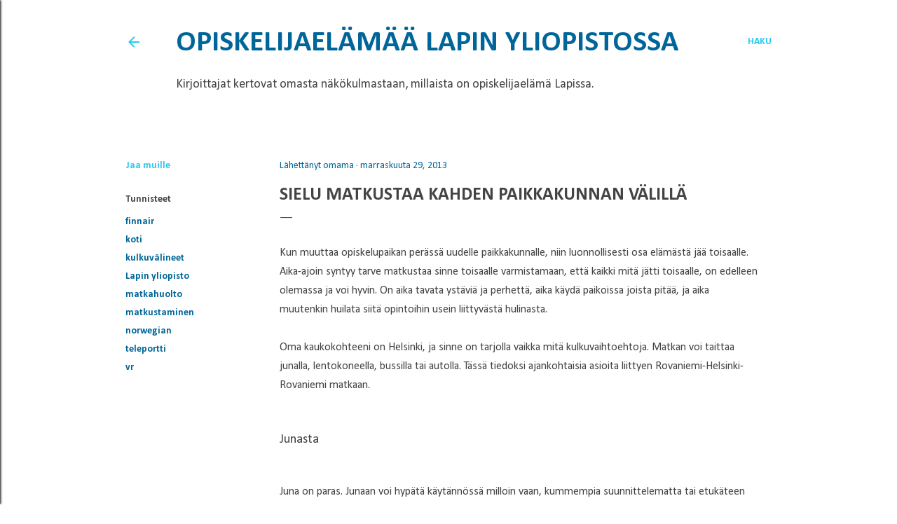

--- FILE ---
content_type: text/html; charset=UTF-8
request_url: https://lapinyliopisto.blogspot.com/2013/11/sielu-matkustaa-kahden-paikkakunnan.html
body_size: 23636
content:
<!DOCTYPE html>
<html dir='ltr' lang='fi'>
<head>
<meta content='width=device-width, initial-scale=1' name='viewport'/>
<title>Sielu matkustaa kahden paikkakunnan välillä</title>
<meta content='text/html; charset=UTF-8' http-equiv='Content-Type'/>
<!-- Chrome, Firefox OS and Opera -->
<meta content='#ffffff' name='theme-color'/>
<!-- Windows Phone -->
<meta content='#ffffff' name='msapplication-navbutton-color'/>
<meta content='blogger' name='generator'/>
<link href='https://lapinyliopisto.blogspot.com/favicon.ico' rel='icon' type='image/x-icon'/>
<link href='https://lapinyliopisto.blogspot.com/2013/11/sielu-matkustaa-kahden-paikkakunnan.html' rel='canonical'/>
<link rel="alternate" type="application/atom+xml" title="Opiskelijaelämää Lapin yliopistossa - Atom" href="https://lapinyliopisto.blogspot.com/feeds/posts/default" />
<link rel="alternate" type="application/rss+xml" title="Opiskelijaelämää Lapin yliopistossa - RSS" href="https://lapinyliopisto.blogspot.com/feeds/posts/default?alt=rss" />
<link rel="service.post" type="application/atom+xml" title="Opiskelijaelämää Lapin yliopistossa - Atom" href="https://www.blogger.com/feeds/6969037500902858980/posts/default" />

<link rel="alternate" type="application/atom+xml" title="Opiskelijaelämää Lapin yliopistossa - Atom" href="https://lapinyliopisto.blogspot.com/feeds/1595554709351823951/comments/default" />
<!--Can't find substitution for tag [blog.ieCssRetrofitLinks]-->
<meta content='https://lapinyliopisto.blogspot.com/2013/11/sielu-matkustaa-kahden-paikkakunnan.html' property='og:url'/>
<meta content='Sielu matkustaa kahden paikkakunnan välillä' property='og:title'/>
<meta content=' Kun muuttaa opiskelupaikan perässä uudelle paikkakunnalle, niin luonnollisesti osa elämästä jää toisaalle. Aika-ajoin syntyy tarve matkusta...' property='og:description'/>
<style type='text/css'>@font-face{font-family:'Calibri';font-style:normal;font-weight:400;font-display:swap;src:url(//fonts.gstatic.com/l/font?kit=J7afnpV-BGlaFfdAhLEY67FIEjg&skey=a1029226f80653a8&v=v15)format('woff2');unicode-range:U+0000-00FF,U+0131,U+0152-0153,U+02BB-02BC,U+02C6,U+02DA,U+02DC,U+0304,U+0308,U+0329,U+2000-206F,U+20AC,U+2122,U+2191,U+2193,U+2212,U+2215,U+FEFF,U+FFFD;}@font-face{font-family:'Calibri';font-style:normal;font-weight:700;font-display:swap;src:url(//fonts.gstatic.com/l/font?kit=J7aanpV-BGlaFfdAjAo9_pxqHxIZrCE&skey=cd2dd6afe6bf0eb2&v=v15)format('woff2');unicode-range:U+0000-00FF,U+0131,U+0152-0153,U+02BB-02BC,U+02C6,U+02DA,U+02DC,U+0304,U+0308,U+0329,U+2000-206F,U+20AC,U+2122,U+2191,U+2193,U+2212,U+2215,U+FEFF,U+FFFD;}@font-face{font-family:'EB Garamond';font-style:normal;font-weight:400;font-display:swap;src:url(//fonts.gstatic.com/s/ebgaramond/v32/SlGDmQSNjdsmc35JDF1K5E55YMjF_7DPuGi-6_RkCY9_WamXgHlIbvw.woff2)format('woff2');unicode-range:U+0460-052F,U+1C80-1C8A,U+20B4,U+2DE0-2DFF,U+A640-A69F,U+FE2E-FE2F;}@font-face{font-family:'EB Garamond';font-style:normal;font-weight:400;font-display:swap;src:url(//fonts.gstatic.com/s/ebgaramond/v32/SlGDmQSNjdsmc35JDF1K5E55YMjF_7DPuGi-6_RkAI9_WamXgHlIbvw.woff2)format('woff2');unicode-range:U+0301,U+0400-045F,U+0490-0491,U+04B0-04B1,U+2116;}@font-face{font-family:'EB Garamond';font-style:normal;font-weight:400;font-display:swap;src:url(//fonts.gstatic.com/s/ebgaramond/v32/SlGDmQSNjdsmc35JDF1K5E55YMjF_7DPuGi-6_RkCI9_WamXgHlIbvw.woff2)format('woff2');unicode-range:U+1F00-1FFF;}@font-face{font-family:'EB Garamond';font-style:normal;font-weight:400;font-display:swap;src:url(//fonts.gstatic.com/s/ebgaramond/v32/SlGDmQSNjdsmc35JDF1K5E55YMjF_7DPuGi-6_RkB49_WamXgHlIbvw.woff2)format('woff2');unicode-range:U+0370-0377,U+037A-037F,U+0384-038A,U+038C,U+038E-03A1,U+03A3-03FF;}@font-face{font-family:'EB Garamond';font-style:normal;font-weight:400;font-display:swap;src:url(//fonts.gstatic.com/s/ebgaramond/v32/SlGDmQSNjdsmc35JDF1K5E55YMjF_7DPuGi-6_RkC49_WamXgHlIbvw.woff2)format('woff2');unicode-range:U+0102-0103,U+0110-0111,U+0128-0129,U+0168-0169,U+01A0-01A1,U+01AF-01B0,U+0300-0301,U+0303-0304,U+0308-0309,U+0323,U+0329,U+1EA0-1EF9,U+20AB;}@font-face{font-family:'EB Garamond';font-style:normal;font-weight:400;font-display:swap;src:url(//fonts.gstatic.com/s/ebgaramond/v32/SlGDmQSNjdsmc35JDF1K5E55YMjF_7DPuGi-6_RkCo9_WamXgHlIbvw.woff2)format('woff2');unicode-range:U+0100-02BA,U+02BD-02C5,U+02C7-02CC,U+02CE-02D7,U+02DD-02FF,U+0304,U+0308,U+0329,U+1D00-1DBF,U+1E00-1E9F,U+1EF2-1EFF,U+2020,U+20A0-20AB,U+20AD-20C0,U+2113,U+2C60-2C7F,U+A720-A7FF;}@font-face{font-family:'EB Garamond';font-style:normal;font-weight:400;font-display:swap;src:url(//fonts.gstatic.com/s/ebgaramond/v32/SlGDmQSNjdsmc35JDF1K5E55YMjF_7DPuGi-6_RkBI9_WamXgHlI.woff2)format('woff2');unicode-range:U+0000-00FF,U+0131,U+0152-0153,U+02BB-02BC,U+02C6,U+02DA,U+02DC,U+0304,U+0308,U+0329,U+2000-206F,U+20AC,U+2122,U+2191,U+2193,U+2212,U+2215,U+FEFF,U+FFFD;}</style>
<style id='page-skin-1' type='text/css'><!--
/*! normalize.css v3.0.1 | MIT License | git.io/normalize */html{font-family:sans-serif;-ms-text-size-adjust:100%;-webkit-text-size-adjust:100%}body{margin:0}article,aside,details,figcaption,figure,footer,header,hgroup,main,nav,section,summary{display:block}audio,canvas,progress,video{display:inline-block;vertical-align:baseline}audio:not([controls]){display:none;height:0}[hidden],template{display:none}a{background:transparent}a:active,a:hover{outline:0}abbr[title]{border-bottom:1px dotted}b,strong{font-weight:bold}dfn{font-style:italic}h1{font-size:2em;margin:.67em 0}mark{background:#ff0;color:#000}small{font-size:80%}sub,sup{font-size:75%;line-height:0;position:relative;vertical-align:baseline}sup{top:-0.5em}sub{bottom:-0.25em}img{border:0}svg:not(:root){overflow:hidden}figure{margin:1em 40px}hr{-moz-box-sizing:content-box;box-sizing:content-box;height:0}pre{overflow:auto}code,kbd,pre,samp{font-family:monospace,monospace;font-size:1em}button,input,optgroup,select,textarea{color:inherit;font:inherit;margin:0}button{overflow:visible}button,select{text-transform:none}button,html input[type="button"],input[type="reset"],input[type="submit"]{-webkit-appearance:button;cursor:pointer}button[disabled],html input[disabled]{cursor:default}button::-moz-focus-inner,input::-moz-focus-inner{border:0;padding:0}input{line-height:normal}input[type="checkbox"],input[type="radio"]{box-sizing:border-box;padding:0}input[type="number"]::-webkit-inner-spin-button,input[type="number"]::-webkit-outer-spin-button{height:auto}input[type="search"]{-webkit-appearance:textfield;-moz-box-sizing:content-box;-webkit-box-sizing:content-box;box-sizing:content-box}input[type="search"]::-webkit-search-cancel-button,input[type="search"]::-webkit-search-decoration{-webkit-appearance:none}fieldset{border:1px solid #c0c0c0;margin:0 2px;padding:.35em .625em .75em}legend{border:0;padding:0}textarea{overflow:auto}optgroup{font-weight:bold}table{border-collapse:collapse;border-spacing:0}td,th{padding:0}
/*!************************************************
* Blogger Template Style
* Name: Soho
**************************************************/
body{
overflow-wrap:break-word;
word-break:break-word;
word-wrap:break-word
}
.hidden{
display:none
}
.invisible{
visibility:hidden
}
.container::after,.float-container::after{
clear:both;
content:"";
display:table
}
.clearboth{
clear:both
}
#comments .comment .comment-actions,.subscribe-popup .FollowByEmail .follow-by-email-submit{
background:0 0;
border:0;
box-shadow:none;
color:#006699;
cursor:pointer;
font-size:14px;
font-weight:700;
outline:0;
text-decoration:none;
text-transform:uppercase;
width:auto
}
.dim-overlay{
background-color:rgba(0,0,0,.54);
height:100vh;
left:0;
position:fixed;
top:0;
width:100%
}
#sharing-dim-overlay{
background-color:transparent
}
input::-ms-clear{
display:none
}
.blogger-logo,.svg-icon-24.blogger-logo{
fill:#ff9800;
opacity:1
}
.loading-spinner-large{
-webkit-animation:mspin-rotate 1.568s infinite linear;
animation:mspin-rotate 1.568s infinite linear;
height:48px;
overflow:hidden;
position:absolute;
width:48px;
z-index:200
}
.loading-spinner-large>div{
-webkit-animation:mspin-revrot 5332ms infinite steps(4);
animation:mspin-revrot 5332ms infinite steps(4)
}
.loading-spinner-large>div>div{
-webkit-animation:mspin-singlecolor-large-film 1333ms infinite steps(81);
animation:mspin-singlecolor-large-film 1333ms infinite steps(81);
background-size:100%;
height:48px;
width:3888px
}
.mspin-black-large>div>div,.mspin-grey_54-large>div>div{
background-image:url(https://www.blogblog.com/indie/mspin_black_large.svg)
}
.mspin-white-large>div>div{
background-image:url(https://www.blogblog.com/indie/mspin_white_large.svg)
}
.mspin-grey_54-large{
opacity:.54
}
@-webkit-keyframes mspin-singlecolor-large-film{
from{
-webkit-transform:translateX(0);
transform:translateX(0)
}
to{
-webkit-transform:translateX(-3888px);
transform:translateX(-3888px)
}
}
@keyframes mspin-singlecolor-large-film{
from{
-webkit-transform:translateX(0);
transform:translateX(0)
}
to{
-webkit-transform:translateX(-3888px);
transform:translateX(-3888px)
}
}
@-webkit-keyframes mspin-rotate{
from{
-webkit-transform:rotate(0);
transform:rotate(0)
}
to{
-webkit-transform:rotate(360deg);
transform:rotate(360deg)
}
}
@keyframes mspin-rotate{
from{
-webkit-transform:rotate(0);
transform:rotate(0)
}
to{
-webkit-transform:rotate(360deg);
transform:rotate(360deg)
}
}
@-webkit-keyframes mspin-revrot{
from{
-webkit-transform:rotate(0);
transform:rotate(0)
}
to{
-webkit-transform:rotate(-360deg);
transform:rotate(-360deg)
}
}
@keyframes mspin-revrot{
from{
-webkit-transform:rotate(0);
transform:rotate(0)
}
to{
-webkit-transform:rotate(-360deg);
transform:rotate(-360deg)
}
}
.skip-navigation{
background-color:#fff;
box-sizing:border-box;
color:#000;
display:block;
height:0;
left:0;
line-height:50px;
overflow:hidden;
padding-top:0;
position:fixed;
text-align:center;
top:0;
-webkit-transition:box-shadow .3s,height .3s,padding-top .3s;
transition:box-shadow .3s,height .3s,padding-top .3s;
width:100%;
z-index:900
}
.skip-navigation:focus{
box-shadow:0 4px 5px 0 rgba(0,0,0,.14),0 1px 10px 0 rgba(0,0,0,.12),0 2px 4px -1px rgba(0,0,0,.2);
height:50px
}
#main{
outline:0
}
.main-heading{
position:absolute;
clip:rect(1px,1px,1px,1px);
padding:0;
border:0;
height:1px;
width:1px;
overflow:hidden
}
.Attribution{
margin-top:1em;
text-align:center
}
.Attribution .blogger img,.Attribution .blogger svg{
vertical-align:bottom
}
.Attribution .blogger img{
margin-right:.5em
}
.Attribution div{
line-height:24px;
margin-top:.5em
}
.Attribution .copyright,.Attribution .image-attribution{
font-size:.7em;
margin-top:1.5em
}
.BLOG_mobile_video_class{
display:none
}
.bg-photo{
background-attachment:scroll!important
}
body .CSS_LIGHTBOX{
z-index:900
}
.extendable .show-less,.extendable .show-more{
border-color:#006699;
color:#006699;
margin-top:8px
}
.extendable .show-less.hidden,.extendable .show-more.hidden{
display:none
}
.inline-ad{
display:none;
max-width:100%;
overflow:hidden
}
.adsbygoogle{
display:block
}
#cookieChoiceInfo{
bottom:0;
top:auto
}
iframe.b-hbp-video{
border:0
}
.post-body img{
max-width:100%
}
.post-body iframe{
max-width:100%
}
.post-body a[imageanchor="1"]{
display:inline-block
}
.byline{
margin-right:1em
}
.byline:last-child{
margin-right:0
}
.link-copied-dialog{
max-width:520px;
outline:0
}
.link-copied-dialog .modal-dialog-buttons{
margin-top:8px
}
.link-copied-dialog .goog-buttonset-default{
background:0 0;
border:0
}
.link-copied-dialog .goog-buttonset-default:focus{
outline:0
}
.paging-control-container{
margin-bottom:16px
}
.paging-control-container .paging-control{
display:inline-block
}
.paging-control-container .comment-range-text::after,.paging-control-container .paging-control{
color:#006699
}
.paging-control-container .comment-range-text,.paging-control-container .paging-control{
margin-right:8px
}
.paging-control-container .comment-range-text::after,.paging-control-container .paging-control::after{
content:"\b7";
cursor:default;
padding-left:8px;
pointer-events:none
}
.paging-control-container .comment-range-text:last-child::after,.paging-control-container .paging-control:last-child::after{
content:none
}
.byline.reactions iframe{
height:20px
}
.b-notification{
color:#000;
background-color:#fff;
border-bottom:solid 1px #000;
box-sizing:border-box;
padding:16px 32px;
text-align:center
}
.b-notification.visible{
-webkit-transition:margin-top .3s cubic-bezier(.4,0,.2,1);
transition:margin-top .3s cubic-bezier(.4,0,.2,1)
}
.b-notification.invisible{
position:absolute
}
.b-notification-close{
position:absolute;
right:8px;
top:8px
}
.no-posts-message{
line-height:40px;
text-align:center
}
@media screen and (max-width:1162px){
body.item-view .post-body a[imageanchor="1"][style*="float: left;"],body.item-view .post-body a[imageanchor="1"][style*="float: right;"]{
float:none!important;
clear:none!important
}
body.item-view .post-body a[imageanchor="1"] img{
display:block;
height:auto;
margin:0 auto
}
body.item-view .post-body>.separator:first-child>a[imageanchor="1"]:first-child{
margin-top:20px
}
.post-body a[imageanchor]{
display:block
}
body.item-view .post-body a[imageanchor="1"]{
margin-left:0!important;
margin-right:0!important
}
body.item-view .post-body a[imageanchor="1"]+a[imageanchor="1"]{
margin-top:16px
}
}
.item-control{
display:none
}
#comments{
border-top:1px dashed rgba(0,0,0,.54);
margin-top:20px;
padding:20px
}
#comments .comment-thread ol{
margin:0;
padding-left:0;
padding-left:0
}
#comments .comment .comment-replybox-single,#comments .comment-thread .comment-replies{
margin-left:60px
}
#comments .comment-thread .thread-count{
display:none
}
#comments .comment{
list-style-type:none;
padding:0 0 30px;
position:relative
}
#comments .comment .comment{
padding-bottom:8px
}
.comment .avatar-image-container{
position:absolute
}
.comment .avatar-image-container img{
border-radius:50%
}
.avatar-image-container svg,.comment .avatar-image-container .avatar-icon{
border-radius:50%;
border:solid 1px #000000;
box-sizing:border-box;
fill:#000000;
height:35px;
margin:0;
padding:7px;
width:35px
}
.comment .comment-block{
margin-top:10px;
margin-left:60px;
padding-bottom:0
}
#comments .comment-author-header-wrapper{
margin-left:40px
}
#comments .comment .thread-expanded .comment-block{
padding-bottom:20px
}
#comments .comment .comment-header .user,#comments .comment .comment-header .user a{
color:#000000;
font-style:normal;
font-weight:700
}
#comments .comment .comment-actions{
bottom:0;
margin-bottom:15px;
position:absolute
}
#comments .comment .comment-actions>*{
margin-right:8px
}
#comments .comment .comment-header .datetime{
bottom:0;
color:#000000;
display:inline-block;
font-size:13px;
font-style:italic;
margin-left:8px
}
#comments .comment .comment-footer .comment-timestamp a,#comments .comment .comment-header .datetime a{
color:#000000
}
#comments .comment .comment-content,.comment .comment-body{
margin-top:12px;
word-break:break-word
}
.comment-body{
margin-bottom:12px
}
#comments.embed[data-num-comments="0"]{
border:0;
margin-top:0;
padding-top:0
}
#comments.embed[data-num-comments="0"] #comment-post-message,#comments.embed[data-num-comments="0"] div.comment-form>p,#comments.embed[data-num-comments="0"] p.comment-footer{
display:none
}
#comment-editor-src{
display:none
}
.comments .comments-content .loadmore.loaded{
max-height:0;
opacity:0;
overflow:hidden
}
.extendable .remaining-items{
height:0;
overflow:hidden;
-webkit-transition:height .3s cubic-bezier(.4,0,.2,1);
transition:height .3s cubic-bezier(.4,0,.2,1)
}
.extendable .remaining-items.expanded{
height:auto
}
.svg-icon-24,.svg-icon-24-button{
cursor:pointer;
height:24px;
width:24px;
min-width:24px
}
.touch-icon{
margin:-12px;
padding:12px
}
.touch-icon:active,.touch-icon:focus{
background-color:rgba(153,153,153,.4);
border-radius:50%
}
svg:not(:root).touch-icon{
overflow:visible
}
html[dir=rtl] .rtl-reversible-icon{
-webkit-transform:scaleX(-1);
-ms-transform:scaleX(-1);
transform:scaleX(-1)
}
.svg-icon-24-button,.touch-icon-button{
background:0 0;
border:0;
margin:0;
outline:0;
padding:0
}
.touch-icon-button .touch-icon:active,.touch-icon-button .touch-icon:focus{
background-color:transparent
}
.touch-icon-button:active .touch-icon,.touch-icon-button:focus .touch-icon{
background-color:rgba(153,153,153,.4);
border-radius:50%
}
.Profile .default-avatar-wrapper .avatar-icon{
border-radius:50%;
border:solid 1px #444444;
box-sizing:border-box;
fill:#444444;
margin:0
}
.Profile .individual .default-avatar-wrapper .avatar-icon{
padding:25px
}
.Profile .individual .avatar-icon,.Profile .individual .profile-img{
height:120px;
width:120px
}
.Profile .team .default-avatar-wrapper .avatar-icon{
padding:8px
}
.Profile .team .avatar-icon,.Profile .team .default-avatar-wrapper,.Profile .team .profile-img{
height:40px;
width:40px
}
.snippet-container{
margin:0;
position:relative;
overflow:hidden
}
.snippet-fade{
bottom:0;
box-sizing:border-box;
position:absolute;
width:96px
}
.snippet-fade{
right:0
}
.snippet-fade:after{
content:"\2026"
}
.snippet-fade:after{
float:right
}
.centered-top-container.sticky{
left:0;
position:fixed;
right:0;
top:0;
width:auto;
z-index:50;
-webkit-transition-property:opacity,-webkit-transform;
transition-property:opacity,-webkit-transform;
transition-property:transform,opacity;
transition-property:transform,opacity,-webkit-transform;
-webkit-transition-duration:.2s;
transition-duration:.2s;
-webkit-transition-timing-function:cubic-bezier(.4,0,.2,1);
transition-timing-function:cubic-bezier(.4,0,.2,1)
}
.centered-top-placeholder{
display:none
}
.collapsed-header .centered-top-placeholder{
display:block
}
.centered-top-container .Header .replaced h1,.centered-top-placeholder .Header .replaced h1{
display:none
}
.centered-top-container.sticky .Header .replaced h1{
display:block
}
.centered-top-container.sticky .Header .header-widget{
background:0 0
}
.centered-top-container.sticky .Header .header-image-wrapper{
display:none
}
.centered-top-container img,.centered-top-placeholder img{
max-width:100%
}
.collapsible{
-webkit-transition:height .3s cubic-bezier(.4,0,.2,1);
transition:height .3s cubic-bezier(.4,0,.2,1)
}
.collapsible,.collapsible>summary{
display:block;
overflow:hidden
}
.collapsible>:not(summary){
display:none
}
.collapsible[open]>:not(summary){
display:block
}
.collapsible:focus,.collapsible>summary:focus{
outline:0
}
.collapsible>summary{
cursor:pointer;
display:block;
padding:0
}
.collapsible:focus>summary,.collapsible>summary:focus{
background-color:transparent
}
.collapsible>summary::-webkit-details-marker{
display:none
}
.collapsible-title{
-webkit-box-align:center;
-webkit-align-items:center;
-ms-flex-align:center;
align-items:center;
display:-webkit-box;
display:-webkit-flex;
display:-ms-flexbox;
display:flex
}
.collapsible-title .title{
-webkit-box-flex:1;
-webkit-flex:1 1 auto;
-ms-flex:1 1 auto;
flex:1 1 auto;
-webkit-box-ordinal-group:1;
-webkit-order:0;
-ms-flex-order:0;
order:0;
overflow:hidden;
text-overflow:ellipsis;
white-space:nowrap
}
.collapsible-title .chevron-down,.collapsible[open] .collapsible-title .chevron-up{
display:block
}
.collapsible-title .chevron-up,.collapsible[open] .collapsible-title .chevron-down{
display:none
}
.flat-button{
cursor:pointer;
display:inline-block;
font-weight:700;
text-transform:uppercase;
border-radius:2px;
padding:8px;
margin:-8px
}
.flat-icon-button{
background:0 0;
border:0;
margin:0;
outline:0;
padding:0;
margin:-12px;
padding:12px;
cursor:pointer;
box-sizing:content-box;
display:inline-block;
line-height:0
}
.flat-icon-button,.flat-icon-button .splash-wrapper{
border-radius:50%
}
.flat-icon-button .splash.animate{
-webkit-animation-duration:.3s;
animation-duration:.3s
}
.overflowable-container{
max-height:28px;
overflow:hidden;
position:relative
}
.overflow-button{
cursor:pointer
}
#overflowable-dim-overlay{
background:0 0
}
.overflow-popup{
box-shadow:0 2px 2px 0 rgba(0,0,0,.14),0 3px 1px -2px rgba(0,0,0,.2),0 1px 5px 0 rgba(0,0,0,.12);
background-color:#ffffff;
left:0;
max-width:calc(100% - 32px);
position:absolute;
top:0;
visibility:hidden;
z-index:101
}
.overflow-popup ul{
list-style:none
}
.overflow-popup .tabs li,.overflow-popup li{
display:block;
height:auto
}
.overflow-popup .tabs li{
padding-left:0;
padding-right:0
}
.overflow-button.hidden,.overflow-popup .tabs li.hidden,.overflow-popup li.hidden{
display:none
}
.search{
display:-webkit-box;
display:-webkit-flex;
display:-ms-flexbox;
display:flex;
line-height:24px;
width:24px
}
.search.focused{
width:100%
}
.search.focused .section{
width:100%
}
.search form{
z-index:101
}
.search h3{
display:none
}
.search form{
display:-webkit-box;
display:-webkit-flex;
display:-ms-flexbox;
display:flex;
-webkit-box-flex:1;
-webkit-flex:1 0 0;
-ms-flex:1 0 0px;
flex:1 0 0;
border-bottom:solid 1px transparent;
padding-bottom:8px
}
.search form>*{
display:none
}
.search.focused form>*{
display:block
}
.search .search-input label{
display:none
}
.centered-top-placeholder.cloned .search form{
z-index:30
}
.search.focused form{
border-color:#444444;
position:relative;
width:auto
}
.collapsed-header .centered-top-container .search.focused form{
border-bottom-color:transparent
}
.search-expand{
-webkit-box-flex:0;
-webkit-flex:0 0 auto;
-ms-flex:0 0 auto;
flex:0 0 auto
}
.search-expand-text{
display:none
}
.search-close{
display:inline;
vertical-align:middle
}
.search-input{
-webkit-box-flex:1;
-webkit-flex:1 0 1px;
-ms-flex:1 0 1px;
flex:1 0 1px
}
.search-input input{
background:0 0;
border:0;
box-sizing:border-box;
color:#444444;
display:inline-block;
outline:0;
width:calc(100% - 48px)
}
.search-input input.no-cursor{
color:transparent;
text-shadow:0 0 0 #444444
}
.collapsed-header .centered-top-container .search-action,.collapsed-header .centered-top-container .search-input input{
color:#444444
}
.collapsed-header .centered-top-container .search-input input.no-cursor{
color:transparent;
text-shadow:0 0 0 #444444
}
.collapsed-header .centered-top-container .search-input input.no-cursor:focus,.search-input input.no-cursor:focus{
outline:0
}
.search-focused>*{
visibility:hidden
}
.search-focused .search,.search-focused .search-icon{
visibility:visible
}
.search.focused .search-action{
display:block
}
.search.focused .search-action:disabled{
opacity:.3
}
.widget.Sharing .sharing-button{
display:none
}
.widget.Sharing .sharing-buttons li{
padding:0
}
.widget.Sharing .sharing-buttons li span{
display:none
}
.post-share-buttons{
position:relative
}
.centered-bottom .share-buttons .svg-icon-24,.share-buttons .svg-icon-24{
fill:#444444
}
.sharing-open.touch-icon-button:active .touch-icon,.sharing-open.touch-icon-button:focus .touch-icon{
background-color:transparent
}
.share-buttons{
background-color:#ffffff;
border-radius:2px;
box-shadow:0 2px 2px 0 rgba(0,0,0,.14),0 3px 1px -2px rgba(0,0,0,.2),0 1px 5px 0 rgba(0,0,0,.12);
color:#444444;
list-style:none;
margin:0;
padding:8px 0;
position:absolute;
top:-11px;
min-width:200px;
z-index:101
}
.share-buttons.hidden{
display:none
}
.sharing-button{
background:0 0;
border:0;
margin:0;
outline:0;
padding:0;
cursor:pointer
}
.share-buttons li{
margin:0;
height:48px
}
.share-buttons li:last-child{
margin-bottom:0
}
.share-buttons li .sharing-platform-button{
box-sizing:border-box;
cursor:pointer;
display:block;
height:100%;
margin-bottom:0;
padding:0 16px;
position:relative;
width:100%
}
.share-buttons li .sharing-platform-button:focus,.share-buttons li .sharing-platform-button:hover{
background-color:rgba(128,128,128,.1);
outline:0
}
.share-buttons li svg[class*=" sharing-"],.share-buttons li svg[class^=sharing-]{
position:absolute;
top:10px
}
.share-buttons li span.sharing-platform-button{
position:relative;
top:0
}
.share-buttons li .platform-sharing-text{
display:block;
font-size:16px;
line-height:48px;
white-space:nowrap
}
.share-buttons li .platform-sharing-text{
margin-left:56px
}
.sidebar-container{
background-color:#f7f7f7;
max-width:284px;
overflow-y:auto;
-webkit-transition-property:-webkit-transform;
transition-property:-webkit-transform;
transition-property:transform;
transition-property:transform,-webkit-transform;
-webkit-transition-duration:.3s;
transition-duration:.3s;
-webkit-transition-timing-function:cubic-bezier(0,0,.2,1);
transition-timing-function:cubic-bezier(0,0,.2,1);
width:284px;
z-index:101;
-webkit-overflow-scrolling:touch
}
.sidebar-container .navigation{
line-height:0;
padding:16px
}
.sidebar-container .sidebar-back{
cursor:pointer
}
.sidebar-container .widget{
background:0 0;
margin:0 16px;
padding:16px 0
}
.sidebar-container .widget .title{
color:#28caf0;
margin:0
}
.sidebar-container .widget ul{
list-style:none;
margin:0;
padding:0
}
.sidebar-container .widget ul ul{
margin-left:1em
}
.sidebar-container .widget li{
font-size:16px;
line-height:normal
}
.sidebar-container .widget+.widget{
border-top:1px dashed transparent
}
.BlogArchive li{
margin:16px 0
}
.BlogArchive li:last-child{
margin-bottom:0
}
.Label li a{
display:inline-block
}
.BlogArchive .post-count,.Label .label-count{
float:right;
margin-left:.25em
}
.BlogArchive .post-count::before,.Label .label-count::before{
content:"("
}
.BlogArchive .post-count::after,.Label .label-count::after{
content:")"
}
.widget.Translate .skiptranslate>div{
display:block!important
}
.widget.Profile .profile-link{
display:-webkit-box;
display:-webkit-flex;
display:-ms-flexbox;
display:flex
}
.widget.Profile .team-member .default-avatar-wrapper,.widget.Profile .team-member .profile-img{
-webkit-box-flex:0;
-webkit-flex:0 0 auto;
-ms-flex:0 0 auto;
flex:0 0 auto;
margin-right:1em
}
.widget.Profile .individual .profile-link{
-webkit-box-orient:vertical;
-webkit-box-direction:normal;
-webkit-flex-direction:column;
-ms-flex-direction:column;
flex-direction:column
}
.widget.Profile .team .profile-link .profile-name{
-webkit-align-self:center;
-ms-flex-item-align:center;
align-self:center;
display:block;
-webkit-box-flex:1;
-webkit-flex:1 1 auto;
-ms-flex:1 1 auto;
flex:1 1 auto
}
.dim-overlay{
background-color:rgba(0,0,0,.54);
z-index:100
}
body.sidebar-visible{
overflow-y:hidden
}
@media screen and (max-width:1439px){
.sidebar-container{
bottom:0;
position:fixed;
top:0;
left:0;
right:auto
}
.sidebar-container.sidebar-invisible{
-webkit-transition-timing-function:cubic-bezier(.4,0,.6,1);
transition-timing-function:cubic-bezier(.4,0,.6,1)
}
html[dir=ltr] .sidebar-container.sidebar-invisible{
-webkit-transform:translateX(-284px);
-ms-transform:translateX(-284px);
transform:translateX(-284px)
}
html[dir=rtl] .sidebar-container.sidebar-invisible{
-webkit-transform:translateX(284px);
-ms-transform:translateX(284px);
transform:translateX(284px)
}
}
@media screen and (min-width:1440px){
.sidebar-container{
position:absolute;
top:0;
left:0;
right:auto
}
.sidebar-container .navigation{
display:none
}
}
.dialog{
box-shadow:0 2px 2px 0 rgba(0,0,0,.14),0 3px 1px -2px rgba(0,0,0,.2),0 1px 5px 0 rgba(0,0,0,.12);
background:#ffffff;
box-sizing:border-box;
color:#444444;
padding:30px;
position:fixed;
text-align:center;
width:calc(100% - 24px);
z-index:101
}
.dialog input[type=email],.dialog input[type=text]{
background-color:transparent;
border:0;
border-bottom:solid 1px rgba(68,68,68,.12);
color:#444444;
display:block;
font-family:EB Garamond, serif;
font-size:16px;
line-height:24px;
margin:auto;
padding-bottom:7px;
outline:0;
text-align:center;
width:100%
}
.dialog input[type=email]::-webkit-input-placeholder,.dialog input[type=text]::-webkit-input-placeholder{
color:#444444
}
.dialog input[type=email]::-moz-placeholder,.dialog input[type=text]::-moz-placeholder{
color:#444444
}
.dialog input[type=email]:-ms-input-placeholder,.dialog input[type=text]:-ms-input-placeholder{
color:#444444
}
.dialog input[type=email]::-ms-input-placeholder,.dialog input[type=text]::-ms-input-placeholder{
color:#444444
}
.dialog input[type=email]::placeholder,.dialog input[type=text]::placeholder{
color:#444444
}
.dialog input[type=email]:focus,.dialog input[type=text]:focus{
border-bottom:solid 2px #006699;
padding-bottom:6px
}
.dialog input.no-cursor{
color:transparent;
text-shadow:0 0 0 #444444
}
.dialog input.no-cursor:focus{
outline:0
}
.dialog input.no-cursor:focus{
outline:0
}
.dialog input[type=submit]{
font-family:EB Garamond, serif
}
.dialog .goog-buttonset-default{
color:#006699
}
.subscribe-popup{
max-width:364px
}
.subscribe-popup h3{
color:#28caf0;
font-size:1.8em;
margin-top:0
}
.subscribe-popup .FollowByEmail h3{
display:none
}
.subscribe-popup .FollowByEmail .follow-by-email-submit{
color:#006699;
display:inline-block;
margin:0 auto;
margin-top:24px;
width:auto;
white-space:normal
}
.subscribe-popup .FollowByEmail .follow-by-email-submit:disabled{
cursor:default;
opacity:.3
}
@media (max-width:800px){
.blog-name div.widget.Subscribe{
margin-bottom:16px
}
body.item-view .blog-name div.widget.Subscribe{
margin:8px auto 16px auto;
width:100%
}
}
body#layout .bg-photo,body#layout .bg-photo-overlay{
display:none
}
body#layout .page_body{
padding:0;
position:relative;
top:0
}
body#layout .page{
display:inline-block;
left:inherit;
position:relative;
vertical-align:top;
width:540px
}
body#layout .centered{
max-width:954px
}
body#layout .navigation{
display:none
}
body#layout .sidebar-container{
display:inline-block;
width:40%
}
body#layout .hamburger-menu,body#layout .search{
display:none
}
body{
background-color:#ffffff;
color:#444444;
font:normal 400 20px EB Garamond, serif;
height:100%;
margin:0;
min-height:100vh
}
h1,h2,h3,h4,h5,h6{
font-weight:400
}
a{
color:#006699;
text-decoration:none
}
.dim-overlay{
z-index:100
}
body.sidebar-visible .page_body{
overflow-y:scroll
}
.widget .title{
color:#444444;
font:normal normal 12px Calibri
}
.extendable .show-less,.extendable .show-more{
color:#28caf0;
font:normal normal 12px Calibri;
margin:12px -8px 0 -8px;
text-transform:uppercase
}
.footer .widget,.main .widget{
margin:50px 0
}
.main .widget .title{
text-transform:uppercase
}
.inline-ad{
display:block;
margin-top:50px
}
.adsbygoogle{
text-align:center
}
.page_body{
display:-webkit-box;
display:-webkit-flex;
display:-ms-flexbox;
display:flex;
-webkit-box-orient:vertical;
-webkit-box-direction:normal;
-webkit-flex-direction:column;
-ms-flex-direction:column;
flex-direction:column;
min-height:100vh;
position:relative;
z-index:20
}
.page_body>*{
-webkit-box-flex:0;
-webkit-flex:0 0 auto;
-ms-flex:0 0 auto;
flex:0 0 auto
}
.page_body>#footer{
margin-top:auto
}
.centered-bottom,.centered-top{
margin:0 32px;
max-width:100%
}
.centered-top{
padding-bottom:12px;
padding-top:12px
}
.sticky .centered-top{
padding-bottom:0;
padding-top:0
}
.centered-top-container,.centered-top-placeholder{
background:#ffffff
}
.centered-top{
display:-webkit-box;
display:-webkit-flex;
display:-ms-flexbox;
display:flex;
-webkit-flex-wrap:wrap;
-ms-flex-wrap:wrap;
flex-wrap:wrap;
-webkit-box-pack:justify;
-webkit-justify-content:space-between;
-ms-flex-pack:justify;
justify-content:space-between;
position:relative
}
.sticky .centered-top{
-webkit-flex-wrap:nowrap;
-ms-flex-wrap:nowrap;
flex-wrap:nowrap
}
.centered-top-container .svg-icon-24,.centered-top-placeholder .svg-icon-24{
fill:#28caf0
}
.back-button-container,.hamburger-menu-container{
-webkit-box-flex:0;
-webkit-flex:0 0 auto;
-ms-flex:0 0 auto;
flex:0 0 auto;
height:48px;
-webkit-box-ordinal-group:2;
-webkit-order:1;
-ms-flex-order:1;
order:1
}
.sticky .back-button-container,.sticky .hamburger-menu-container{
-webkit-box-ordinal-group:2;
-webkit-order:1;
-ms-flex-order:1;
order:1
}
.back-button,.hamburger-menu,.search-expand-icon{
cursor:pointer;
margin-top:0
}
.search{
-webkit-box-align:start;
-webkit-align-items:flex-start;
-ms-flex-align:start;
align-items:flex-start;
-webkit-box-flex:0;
-webkit-flex:0 0 auto;
-ms-flex:0 0 auto;
flex:0 0 auto;
height:48px;
margin-left:24px;
-webkit-box-ordinal-group:4;
-webkit-order:3;
-ms-flex-order:3;
order:3
}
.search,.search.focused{
width:auto
}
.search.focused{
position:static
}
.sticky .search{
display:none;
-webkit-box-ordinal-group:5;
-webkit-order:4;
-ms-flex-order:4;
order:4
}
.search .section{
right:0;
margin-top:12px;
position:absolute;
top:12px;
width:0
}
.sticky .search .section{
top:0
}
.search-expand{
background:0 0;
border:0;
margin:0;
outline:0;
padding:0;
color:#28caf0;
cursor:pointer;
-webkit-box-flex:0;
-webkit-flex:0 0 auto;
-ms-flex:0 0 auto;
flex:0 0 auto;
font:normal normal 12px Calibri;
text-transform:uppercase;
word-break:normal
}
.search.focused .search-expand{
visibility:hidden
}
.search .dim-overlay{
background:0 0
}
.search.focused .section{
max-width:400px
}
.search.focused form{
border-color:#28caf0;
height:24px
}
.search.focused .search-input{
display:-webkit-box;
display:-webkit-flex;
display:-ms-flexbox;
display:flex;
-webkit-box-flex:1;
-webkit-flex:1 1 auto;
-ms-flex:1 1 auto;
flex:1 1 auto
}
.search-input input{
-webkit-box-flex:1;
-webkit-flex:1 1 auto;
-ms-flex:1 1 auto;
flex:1 1 auto;
font:normal normal 16px Calibri
}
.search input[type=submit]{
display:none
}
.subscribe-section-container{
-webkit-box-flex:1;
-webkit-flex:1 0 auto;
-ms-flex:1 0 auto;
flex:1 0 auto;
margin-left:24px;
-webkit-box-ordinal-group:3;
-webkit-order:2;
-ms-flex-order:2;
order:2;
text-align:right
}
.sticky .subscribe-section-container{
-webkit-box-flex:0;
-webkit-flex:0 0 auto;
-ms-flex:0 0 auto;
flex:0 0 auto;
-webkit-box-ordinal-group:4;
-webkit-order:3;
-ms-flex-order:3;
order:3
}
.subscribe-button{
background:0 0;
border:0;
margin:0;
outline:0;
padding:0;
color:#28caf0;
cursor:pointer;
display:inline-block;
font:normal normal 12px Calibri;
line-height:48px;
margin:0;
text-transform:uppercase;
word-break:normal
}
.subscribe-popup h3{
color:#444444;
font:normal normal 12px Calibri;
margin-bottom:24px;
text-transform:uppercase
}
.subscribe-popup div.widget.FollowByEmail .follow-by-email-address{
color:#444444;
font:normal normal 12px Calibri
}
.subscribe-popup div.widget.FollowByEmail .follow-by-email-submit{
color:#28caf0;
font:normal normal 12px Calibri;
margin-top:24px;
text-transform:uppercase
}
.blog-name{
-webkit-box-flex:1;
-webkit-flex:1 1 100%;
-ms-flex:1 1 100%;
flex:1 1 100%;
-webkit-box-ordinal-group:5;
-webkit-order:4;
-ms-flex-order:4;
order:4;
overflow:hidden
}
.sticky .blog-name{
-webkit-box-flex:1;
-webkit-flex:1 1 auto;
-ms-flex:1 1 auto;
flex:1 1 auto;
margin:0 12px;
-webkit-box-ordinal-group:3;
-webkit-order:2;
-ms-flex-order:2;
order:2
}
body.search-view .centered-top.search-focused .blog-name{
display:none
}
.widget.Header h1{
font:normal normal 20px Calibri;
margin:0;
text-transform:uppercase
}
.widget.Header h1,.widget.Header h1 a{
color:#006699
}
.widget.Header p{
color:#444444;
font:normal normal 18px Calibri;
line-height:1.7
}
.sticky .widget.Header h1{
font-size:16px;
line-height:48px;
overflow:hidden;
overflow-wrap:normal;
text-overflow:ellipsis;
white-space:nowrap;
word-wrap:normal
}
.sticky .widget.Header p{
display:none
}
.sticky{
box-shadow:0 1px 3px #000000
}
#page_list_top .widget.PageList{
font:normal normal 14px Calibri;
line-height:28px
}
#page_list_top .widget.PageList .title{
display:none
}
#page_list_top .widget.PageList .overflowable-contents{
overflow:hidden
}
#page_list_top .widget.PageList .overflowable-contents ul{
list-style:none;
margin:0;
padding:0
}
#page_list_top .widget.PageList .overflow-popup ul{
list-style:none;
margin:0;
padding:0 20px
}
#page_list_top .widget.PageList .overflowable-contents li{
display:inline-block
}
#page_list_top .widget.PageList .overflowable-contents li.hidden{
display:none
}
#page_list_top .widget.PageList .overflowable-contents li:not(:first-child):before{
color:#006699;
content:"\b7"
}
#page_list_top .widget.PageList .overflow-button a,#page_list_top .widget.PageList .overflow-popup li a,#page_list_top .widget.PageList .overflowable-contents li a{
color:#006699;
font:normal normal 14px Calibri;
line-height:28px;
text-transform:uppercase
}
#page_list_top .widget.PageList .overflow-popup li.selected a,#page_list_top .widget.PageList .overflowable-contents li.selected a{
color:#444444;
font:normal normal 14px Calibri;
line-height:28px
}
#page_list_top .widget.PageList .overflow-button{
display:inline
}
.sticky #page_list_top{
display:none
}
body.homepage-view .hero-image.has-image{
background:#ffffff url(https://blogger.googleusercontent.com/img/a/AVvXsEg77FFgcZ0UWYwkaWqIoYLLKku_LGUrDoFFP6M8-uNAszok1AOAgMuRFbFUBxzrwjABJ-FytIo0fGIbMIgQ6EeUANxnbBoylmnA4ORY9Qm78m09FLGcqENq6jM8pt5qgmKdDB3Gp7aIXpHQzXTOOM7cCclRVRsAJp1jPLvMUI_VZ2dCPbv9GL0SVigp9u8=s1600) repeat scroll top left;
background-attachment:scroll;
background-color:#ffffff;
background-size:cover;
height:62.5vw;
max-height:75vh;
min-height:200px;
width:100%
}
.post-filter-message{
background-color:#444444;
color:#ffffff;
display:-webkit-box;
display:-webkit-flex;
display:-ms-flexbox;
display:flex;
-webkit-flex-wrap:wrap;
-ms-flex-wrap:wrap;
flex-wrap:wrap;
font:normal normal 12px Calibri;
-webkit-box-pack:justify;
-webkit-justify-content:space-between;
-ms-flex-pack:justify;
justify-content:space-between;
margin-top:50px;
padding:18px
}
.post-filter-message .message-container{
-webkit-box-flex:1;
-webkit-flex:1 1 auto;
-ms-flex:1 1 auto;
flex:1 1 auto;
min-width:0
}
.post-filter-message .home-link-container{
-webkit-box-flex:0;
-webkit-flex:0 0 auto;
-ms-flex:0 0 auto;
flex:0 0 auto
}
.post-filter-message .search-label,.post-filter-message .search-query{
color:#ffffff;
font:normal normal 12px Calibri;
text-transform:uppercase
}
.post-filter-message .home-link,.post-filter-message .home-link a{
color:#006699;
font:normal normal 12px Calibri;
text-transform:uppercase
}
.widget.FeaturedPost .thumb.hero-thumb{
background-position:center;
background-size:cover;
height:360px
}
.widget.FeaturedPost .featured-post-snippet:before{
content:"\2014"
}
.snippet-container,.snippet-fade{
font:normal normal 14px Calibri;
line-height:23.8px
}
.snippet-container{
max-height:166.6px;
overflow:hidden
}
.snippet-fade{
background:-webkit-linear-gradient(left,#ffffff 0,#ffffff 20%,rgba(255, 255, 255, 0) 100%);
background:linear-gradient(to left,#ffffff 0,#ffffff 20%,rgba(255, 255, 255, 0) 100%);
color:#444444
}
.post-sidebar{
display:none
}
.widget.Blog .blog-posts .post-outer-container{
width:100%
}
.no-posts{
text-align:center
}
body.feed-view .widget.Blog .blog-posts .post-outer-container,body.item-view .widget.Blog .blog-posts .post-outer{
margin-bottom:50px
}
.widget.Blog .post.no-featured-image,.widget.PopularPosts .post.no-featured-image{
background-color:#28caf0;
padding:30px
}
.widget.Blog .post>.post-share-buttons-top{
right:0;
position:absolute;
top:0
}
.widget.Blog .post>.post-share-buttons-bottom{
bottom:0;
right:0;
position:absolute
}
.blog-pager{
text-align:right
}
.blog-pager a{
color:#28caf0;
font:normal normal 12px Calibri;
text-transform:uppercase
}
.blog-pager .blog-pager-newer-link,.blog-pager .home-link{
display:none
}
.post-title{
font:normal normal 20px Calibri;
margin:0;
text-transform:uppercase
}
.post-title,.post-title a{
color:#444444
}
.post.no-featured-image .post-title,.post.no-featured-image .post-title a{
color:#ffffff
}
body.item-view .post-body-container:before{
content:"\2014"
}
.post-body{
color:#444444;
font:normal normal 14px Calibri;
line-height:1.7
}
.post-body blockquote{
color:#444444;
font:normal normal 16px Calibri;
line-height:1.7;
margin-left:0;
margin-right:0
}
.post-body img{
height:auto;
max-width:100%
}
.post-body .tr-caption{
color:#444444;
font:normal normal 12px Calibri;
line-height:1.7
}
.snippet-thumbnail{
position:relative
}
.snippet-thumbnail .post-header{
background:#ffffff;
bottom:0;
margin-bottom:0;
padding-right:15px;
padding-bottom:5px;
padding-top:5px;
position:absolute
}
.snippet-thumbnail img{
width:100%
}
.post-footer,.post-header{
margin:8px 0
}
body.item-view .widget.Blog .post-header{
margin:0 0 16px 0
}
body.item-view .widget.Blog .post-footer{
margin:50px 0 0 0
}
.widget.FeaturedPost .post-footer{
display:-webkit-box;
display:-webkit-flex;
display:-ms-flexbox;
display:flex;
-webkit-flex-wrap:wrap;
-ms-flex-wrap:wrap;
flex-wrap:wrap;
-webkit-box-pack:justify;
-webkit-justify-content:space-between;
-ms-flex-pack:justify;
justify-content:space-between
}
.widget.FeaturedPost .post-footer>*{
-webkit-box-flex:0;
-webkit-flex:0 1 auto;
-ms-flex:0 1 auto;
flex:0 1 auto
}
.widget.FeaturedPost .post-footer,.widget.FeaturedPost .post-footer a,.widget.FeaturedPost .post-footer button{
line-height:1.7
}
.jump-link{
margin:-8px
}
.post-header,.post-header a,.post-header button{
color:#006699;
font:normal normal 14px Calibri
}
.post.no-featured-image .post-header,.post.no-featured-image .post-header a,.post.no-featured-image .post-header button{
color:#006699
}
.post-footer,.post-footer a,.post-footer button{
color:#006699;
font:normal normal 12px Calibri
}
.post.no-featured-image .post-footer,.post.no-featured-image .post-footer a,.post.no-featured-image .post-footer button{
color:#444444
}
body.item-view .post-footer-line{
line-height:2.3
}
.byline{
display:inline-block
}
.byline .flat-button{
text-transform:none
}
.post-header .byline:not(:last-child):after{
content:"\b7"
}
.post-header .byline:not(:last-child){
margin-right:0
}
.byline.post-labels a{
display:inline-block;
word-break:break-all
}
.byline.post-labels a:not(:last-child):after{
content:","
}
.byline.reactions .reactions-label{
line-height:22px;
vertical-align:top
}
.post-share-buttons{
margin-left:0
}
.share-buttons{
background-color:#ffffff;
border-radius:0;
box-shadow:0 1px 1px 1px #000000;
color:#444444;
font:normal normal 16px Calibri
}
.share-buttons .svg-icon-24{
fill:#28caf0
}
#comment-holder .continue{
display:none
}
#comment-editor{
margin-bottom:20px;
margin-top:20px
}
.widget.Attribution,.widget.Attribution .copyright,.widget.Attribution .copyright a,.widget.Attribution .image-attribution,.widget.Attribution .image-attribution a,.widget.Attribution a{
color:#444444;
font:normal normal 12px Calibri
}
.widget.Attribution svg{
fill:#000000
}
.widget.Attribution .blogger a{
display:-webkit-box;
display:-webkit-flex;
display:-ms-flexbox;
display:flex;
-webkit-align-content:center;
-ms-flex-line-pack:center;
align-content:center;
-webkit-box-pack:center;
-webkit-justify-content:center;
-ms-flex-pack:center;
justify-content:center;
line-height:24px
}
.widget.Attribution .blogger svg{
margin-right:8px
}
.widget.Profile ul{
list-style:none;
padding:0
}
.widget.Profile .individual .default-avatar-wrapper,.widget.Profile .individual .profile-img{
border-radius:50%;
display:inline-block;
height:120px;
width:120px
}
.widget.Profile .individual .profile-data a,.widget.Profile .team .profile-name{
color:#28caf0;
font:normal normal 20px Calibri;
text-transform:none
}
.widget.Profile .individual dd{
color:#444444;
font:normal 400 20px EB Garamond, serif;
margin:0 auto
}
.widget.Profile .individual .profile-link,.widget.Profile .team .visit-profile{
color:#28caf0;
font:normal normal 12px Calibri;
text-transform:uppercase
}
.widget.Profile .team .default-avatar-wrapper,.widget.Profile .team .profile-img{
border-radius:50%;
float:left;
height:40px;
width:40px
}
.widget.Profile .team .profile-link .profile-name-wrapper{
-webkit-box-flex:1;
-webkit-flex:1 1 auto;
-ms-flex:1 1 auto;
flex:1 1 auto
}
.widget.Label li,.widget.Label span.label-size{
color:#28caf0;
display:inline-block;
font:normal normal 12px Calibri;
word-break:break-all
}
.widget.Label li:not(:last-child):after,.widget.Label span.label-size:not(:last-child):after{
content:","
}
.widget.PopularPosts .post{
margin-bottom:50px
}
body.item-view #sidebar .widget.PopularPosts{
margin-left:40px;
width:inherit
}
#comments{
border-top:none;
padding:0
}
#comments .comment .comment-footer,#comments .comment .comment-header,#comments .comment .comment-header .datetime,#comments .comment .comment-header .datetime a{
color:#000000;
font:normal normal 12px Calibri
}
#comments .comment .comment-author,#comments .comment .comment-author a,#comments .comment .comment-header .user,#comments .comment .comment-header .user a{
color:#000000;
font:normal normal 14px Calibri
}
#comments .comment .comment-body,#comments .comment .comment-content{
color:#000000;
font:normal normal 14px Calibri
}
#comments .comment .comment-actions,#comments .footer,#comments .footer a,#comments .loadmore,#comments .paging-control{
color:#444444;
font:normal normal 12px Calibri;
text-transform:uppercase
}
#commentsHolder{
border-bottom:none;
border-top:none
}
#comments .comment-form h4{
position:absolute;
clip:rect(1px,1px,1px,1px);
padding:0;
border:0;
height:1px;
width:1px;
overflow:hidden
}
.sidebar-container{
background-color:#444444;
color:#ffffff;
font:normal normal 14px Calibri;
min-height:100%
}
html[dir=ltr] .sidebar-container{
box-shadow:1px 0 3px #000000
}
html[dir=rtl] .sidebar-container{
box-shadow:-1px 0 3px #000000
}
.sidebar-container a{
color:#ffffff
}
.sidebar-container .svg-icon-24{
fill:#28caf0
}
.sidebar-container .widget{
margin:0;
margin-left:40px;
padding:40px;
padding-left:0
}
.sidebar-container .widget+.widget{
border-top:1px solid transparent
}
.sidebar-container .widget .title{
color:#28caf0;
font:normal bold 16px Calibri
}
.sidebar-container .widget ul li,.sidebar-container .widget.BlogArchive #ArchiveList li{
font:normal normal 14px Calibri;
margin:1em 0 0 0
}
.sidebar-container .BlogArchive .post-count,.sidebar-container .Label .label-count{
float:none
}
.sidebar-container .Label li a{
display:inline
}
.sidebar-container .widget.Profile .default-avatar-wrapper .avatar-icon{
border-color:#ffffff;
fill:#ffffff
}
.sidebar-container .widget.Profile .individual{
text-align:center
}
.sidebar-container .widget.Profile .individual dd:before{
content:"\2014";
display:block
}
.sidebar-container .widget.Profile .individual .profile-data a,.sidebar-container .widget.Profile .team .profile-name{
color:#ffffff;
font:normal normal 24px Calibri
}
.sidebar-container .widget.Profile .individual dd{
color:#ffffff;
font:normal normal 12px Calibri;
margin:0 30px
}
.sidebar-container .widget.Profile .individual .profile-link,.sidebar-container .widget.Profile .team .visit-profile{
color:#ffffff;
font:normal normal 14px Calibri
}
.sidebar-container .snippet-fade{
background:-webkit-linear-gradient(left,#444444 0,#444444 20%,rgba(68, 68, 68, 0) 100%);
background:linear-gradient(to left,#444444 0,#444444 20%,rgba(68, 68, 68, 0) 100%)
}
@media screen and (min-width:640px){
.centered-bottom,.centered-top{
margin:0 auto;
width:576px
}
.centered-top{
-webkit-flex-wrap:nowrap;
-ms-flex-wrap:nowrap;
flex-wrap:nowrap;
padding-bottom:24px;
padding-top:36px
}
.blog-name{
-webkit-box-flex:1;
-webkit-flex:1 1 auto;
-ms-flex:1 1 auto;
flex:1 1 auto;
min-width:0;
-webkit-box-ordinal-group:3;
-webkit-order:2;
-ms-flex-order:2;
order:2
}
.sticky .blog-name{
margin:0
}
.back-button-container,.hamburger-menu-container{
margin-right:36px;
-webkit-box-ordinal-group:2;
-webkit-order:1;
-ms-flex-order:1;
order:1
}
.search{
margin-left:36px;
-webkit-box-ordinal-group:5;
-webkit-order:4;
-ms-flex-order:4;
order:4
}
.search .section{
top:36px
}
.sticky .search{
display:block
}
.subscribe-section-container{
-webkit-box-flex:0;
-webkit-flex:0 0 auto;
-ms-flex:0 0 auto;
flex:0 0 auto;
margin-left:36px;
-webkit-box-ordinal-group:4;
-webkit-order:3;
-ms-flex-order:3;
order:3
}
.subscribe-button{
font:normal bold 14px Calibri;
line-height:48px
}
.subscribe-popup h3{
font:normal normal 14px Calibri
}
.subscribe-popup div.widget.FollowByEmail .follow-by-email-address{
font:normal normal 14px Calibri
}
.subscribe-popup div.widget.FollowByEmail .follow-by-email-submit{
font:normal bold 14px Calibri
}
.widget .title{
font:normal normal 14px Calibri
}
.widget.Blog .post.no-featured-image,.widget.PopularPosts .post.no-featured-image{
padding:65px
}
.post-title{
font:normal bold 26px Calibri
}
.blog-pager a{
font:normal bold 14px Calibri
}
.widget.Header h1{
font:normal bold 42px Calibri
}
.sticky .widget.Header h1{
font-size:24px
}
}
@media screen and (min-width:1162px){
.centered-bottom,.centered-top{
width:922px
}
.back-button-container,.hamburger-menu-container{
margin-right:48px
}
.search{
margin-left:48px
}
.search-expand{
font:normal bold 14px Calibri;
line-height:48px
}
.search-expand-text{
display:block
}
.search-expand-icon{
display:none
}
.subscribe-section-container{
margin-left:48px
}
.post-filter-message{
font:normal normal 14px Calibri
}
.post-filter-message .search-label,.post-filter-message .search-query{
font:normal normal 14px Calibri
}
.post-filter-message .home-link{
font:normal normal 14px Calibri
}
.widget.Blog .blog-posts .post-outer-container{
width:451px
}
body.error-view .widget.Blog .blog-posts .post-outer-container,body.item-view .widget.Blog .blog-posts .post-outer-container{
width:100%
}
body.item-view .widget.Blog .blog-posts .post-outer{
display:-webkit-box;
display:-webkit-flex;
display:-ms-flexbox;
display:flex
}
#comments,body.item-view .post-outer-container .inline-ad,body.item-view .widget.PopularPosts{
margin-left:220px;
width:682px
}
.post-sidebar{
box-sizing:border-box;
display:block;
font:normal bold 14px Calibri;
padding-right:20px;
width:220px
}
.post-sidebar-item{
margin-bottom:30px
}
.post-sidebar-item ul{
list-style:none;
padding:0
}
.post-sidebar-item .sharing-button{
color:#28caf0;
cursor:pointer;
display:inline-block;
font:normal bold 14px Calibri;
line-height:normal;
word-break:normal
}
.post-sidebar-labels li{
margin-bottom:8px
}
body.item-view .widget.Blog .post{
width:682px
}
.widget.Blog .post.no-featured-image,.widget.PopularPosts .post.no-featured-image{
padding:100px 65px
}
.page .widget.FeaturedPost .post-content{
display:-webkit-box;
display:-webkit-flex;
display:-ms-flexbox;
display:flex;
-webkit-box-pack:justify;
-webkit-justify-content:space-between;
-ms-flex-pack:justify;
justify-content:space-between
}
.page .widget.FeaturedPost .thumb-link{
display:-webkit-box;
display:-webkit-flex;
display:-ms-flexbox;
display:flex
}
.page .widget.FeaturedPost .thumb.hero-thumb{
height:auto;
min-height:300px;
width:451px
}
.page .widget.FeaturedPost .post-content.has-featured-image .post-text-container{
width:425px
}
.page .widget.FeaturedPost .post-content.no-featured-image .post-text-container{
width:100%
}
.page .widget.FeaturedPost .post-header{
margin:0 0 8px 0
}
.page .widget.FeaturedPost .post-footer{
margin:8px 0 0 0
}
.post-body{
font:normal normal 16px Calibri;
line-height:1.7
}
.post-body blockquote{
font:normal normal 24px Calibri;
line-height:1.7
}
.snippet-container,.snippet-fade{
font:normal normal 16px Calibri;
line-height:27.2px
}
.snippet-container{
max-height:326.4px
}
.widget.Profile .individual .profile-data a,.widget.Profile .team .profile-name{
font:normal bold 24px Calibri
}
.widget.Profile .individual .profile-link,.widget.Profile .team .visit-profile{
font:normal bold 14px Calibri
}
}
@media screen and (min-width:1440px){
body{
position:relative
}
.page_body{
margin-left:284px
}
.sticky .centered-top{
padding-left:284px
}
.hamburger-menu-container{
display:none
}
.sidebar-container{
overflow:visible;
z-index:32
}
}

--></style>
<style id='template-skin-1' type='text/css'><!--
body#layout .hidden,
body#layout .invisible {
display: inherit;
}
body#layout .page {
width: 60%;
}
body#layout.ltr .page {
float: right;
}
body#layout.rtl .page {
float: left;
}
body#layout .sidebar-container {
width: 40%;
}
body#layout.ltr .sidebar-container {
float: left;
}
body#layout.rtl .sidebar-container {
float: right;
}
--></style>
<script async='async' src='https://www.gstatic.com/external_hosted/imagesloaded/imagesloaded-3.1.8.min.js'></script>
<script async='async' src='https://www.gstatic.com/external_hosted/vanillamasonry-v3_1_5/masonry.pkgd.min.js'></script>
<script async='async' src='https://www.gstatic.com/external_hosted/clipboardjs/clipboard.min.js'></script>
<style>
    body.homepage-view .hero-image.has-image {background-image:url(https\:\/\/blogger.googleusercontent.com\/img\/a\/AVvXsEg77FFgcZ0UWYwkaWqIoYLLKku_LGUrDoFFP6M8-uNAszok1AOAgMuRFbFUBxzrwjABJ-FytIo0fGIbMIgQ6EeUANxnbBoylmnA4ORY9Qm78m09FLGcqENq6jM8pt5qgmKdDB3Gp7aIXpHQzXTOOM7cCclRVRsAJp1jPLvMUI_VZ2dCPbv9GL0SVigp9u8=s1600);}
    
@media (max-width: 320px) { body.homepage-view .hero-image.has-image {background-image:url(https\:\/\/blogger.googleusercontent.com\/img\/a\/AVvXsEg77FFgcZ0UWYwkaWqIoYLLKku_LGUrDoFFP6M8-uNAszok1AOAgMuRFbFUBxzrwjABJ-FytIo0fGIbMIgQ6EeUANxnbBoylmnA4ORY9Qm78m09FLGcqENq6jM8pt5qgmKdDB3Gp7aIXpHQzXTOOM7cCclRVRsAJp1jPLvMUI_VZ2dCPbv9GL0SVigp9u8=w320);}}
@media (max-width: 640px) and (min-width: 321px) { body.homepage-view .hero-image.has-image {background-image:url(https\:\/\/blogger.googleusercontent.com\/img\/a\/AVvXsEg77FFgcZ0UWYwkaWqIoYLLKku_LGUrDoFFP6M8-uNAszok1AOAgMuRFbFUBxzrwjABJ-FytIo0fGIbMIgQ6EeUANxnbBoylmnA4ORY9Qm78m09FLGcqENq6jM8pt5qgmKdDB3Gp7aIXpHQzXTOOM7cCclRVRsAJp1jPLvMUI_VZ2dCPbv9GL0SVigp9u8=w640);}}
@media (max-width: 800px) and (min-width: 641px) { body.homepage-view .hero-image.has-image {background-image:url(https\:\/\/blogger.googleusercontent.com\/img\/a\/AVvXsEg77FFgcZ0UWYwkaWqIoYLLKku_LGUrDoFFP6M8-uNAszok1AOAgMuRFbFUBxzrwjABJ-FytIo0fGIbMIgQ6EeUANxnbBoylmnA4ORY9Qm78m09FLGcqENq6jM8pt5qgmKdDB3Gp7aIXpHQzXTOOM7cCclRVRsAJp1jPLvMUI_VZ2dCPbv9GL0SVigp9u8=w800);}}
@media (max-width: 1024px) and (min-width: 801px) { body.homepage-view .hero-image.has-image {background-image:url(https\:\/\/blogger.googleusercontent.com\/img\/a\/AVvXsEg77FFgcZ0UWYwkaWqIoYLLKku_LGUrDoFFP6M8-uNAszok1AOAgMuRFbFUBxzrwjABJ-FytIo0fGIbMIgQ6EeUANxnbBoylmnA4ORY9Qm78m09FLGcqENq6jM8pt5qgmKdDB3Gp7aIXpHQzXTOOM7cCclRVRsAJp1jPLvMUI_VZ2dCPbv9GL0SVigp9u8=w1024);}}
@media (max-width: 1440px) and (min-width: 1025px) { body.homepage-view .hero-image.has-image {background-image:url(https\:\/\/blogger.googleusercontent.com\/img\/a\/AVvXsEg77FFgcZ0UWYwkaWqIoYLLKku_LGUrDoFFP6M8-uNAszok1AOAgMuRFbFUBxzrwjABJ-FytIo0fGIbMIgQ6EeUANxnbBoylmnA4ORY9Qm78m09FLGcqENq6jM8pt5qgmKdDB3Gp7aIXpHQzXTOOM7cCclRVRsAJp1jPLvMUI_VZ2dCPbv9GL0SVigp9u8=w1440);}}
@media (max-width: 1680px) and (min-width: 1441px) { body.homepage-view .hero-image.has-image {background-image:url(https\:\/\/blogger.googleusercontent.com\/img\/a\/AVvXsEg77FFgcZ0UWYwkaWqIoYLLKku_LGUrDoFFP6M8-uNAszok1AOAgMuRFbFUBxzrwjABJ-FytIo0fGIbMIgQ6EeUANxnbBoylmnA4ORY9Qm78m09FLGcqENq6jM8pt5qgmKdDB3Gp7aIXpHQzXTOOM7cCclRVRsAJp1jPLvMUI_VZ2dCPbv9GL0SVigp9u8=w1680);}}
@media (max-width: 1920px) and (min-width: 1681px) { body.homepage-view .hero-image.has-image {background-image:url(https\:\/\/blogger.googleusercontent.com\/img\/a\/AVvXsEg77FFgcZ0UWYwkaWqIoYLLKku_LGUrDoFFP6M8-uNAszok1AOAgMuRFbFUBxzrwjABJ-FytIo0fGIbMIgQ6EeUANxnbBoylmnA4ORY9Qm78m09FLGcqENq6jM8pt5qgmKdDB3Gp7aIXpHQzXTOOM7cCclRVRsAJp1jPLvMUI_VZ2dCPbv9GL0SVigp9u8=w1920);}}
/* Last tag covers anything over one higher than the previous max-size cap. */
@media (min-width: 1921px) { body.homepage-view .hero-image.has-image {background-image:url(https\:\/\/blogger.googleusercontent.com\/img\/a\/AVvXsEg77FFgcZ0UWYwkaWqIoYLLKku_LGUrDoFFP6M8-uNAszok1AOAgMuRFbFUBxzrwjABJ-FytIo0fGIbMIgQ6EeUANxnbBoylmnA4ORY9Qm78m09FLGcqENq6jM8pt5qgmKdDB3Gp7aIXpHQzXTOOM7cCclRVRsAJp1jPLvMUI_VZ2dCPbv9GL0SVigp9u8=w2560);}}
  </style>
<link href='https://www.blogger.com/dyn-css/authorization.css?targetBlogID=6969037500902858980&amp;zx=423fbcdb-7700-40d8-94ab-e94d475a438f' media='none' onload='if(media!=&#39;all&#39;)media=&#39;all&#39;' rel='stylesheet'/><noscript><link href='https://www.blogger.com/dyn-css/authorization.css?targetBlogID=6969037500902858980&amp;zx=423fbcdb-7700-40d8-94ab-e94d475a438f' rel='stylesheet'/></noscript>
<meta name='google-adsense-platform-account' content='ca-host-pub-1556223355139109'/>
<meta name='google-adsense-platform-domain' content='blogspot.com'/>

</head>
<body class='post-view item-view version-1-3-3 variant-fancy_light'>
<a class='skip-navigation' href='#main' tabindex='0'>
Siirry pääsisältöön
</a>
<div class='page'>
<div class='page_body'>
<div class='main-page-body-content'>
<div class='centered-top-placeholder'></div>
<header class='centered-top-container' role='banner'>
<div class='centered-top'>
<div class='back-button-container'>
<a href='https://lapinyliopisto.blogspot.com/'>
<svg class='svg-icon-24 touch-icon back-button rtl-reversible-icon'>
<use xlink:href='/responsive/sprite_v1_6.css.svg#ic_arrow_back_black_24dp' xmlns:xlink='http://www.w3.org/1999/xlink'></use>
</svg>
</a>
</div>
<div class='search'>
<button aria-label='Haku' class='search-expand touch-icon-button'>
<div class='search-expand-text'>Haku</div>
<svg class='svg-icon-24 touch-icon search-expand-icon'>
<use xlink:href='/responsive/sprite_v1_6.css.svg#ic_search_black_24dp' xmlns:xlink='http://www.w3.org/1999/xlink'></use>
</svg>
</button>
<div class='section' id='search_top' name='Search (Top)'><div class='widget BlogSearch' data-version='2' id='BlogSearch1'>
<h3 class='title'>
Hae tästä blogista
</h3>
<div class='widget-content' role='search'>
<form action='https://lapinyliopisto.blogspot.com/search' target='_top'>
<div class='search-input'>
<input aria-label='Hae tästä blogista' autocomplete='off' name='q' placeholder='Hae tästä blogista' value=''/>
</div>
<label>
<input type='submit'/>
<svg class='svg-icon-24 touch-icon search-icon'>
<use xlink:href='/responsive/sprite_v1_6.css.svg#ic_search_black_24dp' xmlns:xlink='http://www.w3.org/1999/xlink'></use>
</svg>
</label>
</form>
</div>
</div></div>
</div>
<div class='blog-name'>
<div class='section' id='header' name='Otsikko'><div class='widget Header' data-version='2' id='Header1'>
<div class='header-widget'>
<div>
<h1>
<a href='https://lapinyliopisto.blogspot.com/'>
Opiskelijaelämää Lapin yliopistossa
</a>
</h1>
</div>
<p>
Kirjoittajat kertovat omasta näkökulmastaan, millaista on opiskelijaelämä Lapissa.
</p>
</div>
</div></div>
<nav role='navigation'>
<div class='no-items section' id='page_list_top' name='Sivuluettelo (yläosa)'>
</div>
</nav>
</div>
</div>
</header>
<div class='hero-image has-image'></div>
<main class='centered-bottom' id='main' role='main' tabindex='-1'>
<div class='main section' id='page_body' name='Sivun runko-osa'>
<div class='widget Blog' data-version='2' id='Blog1'>
<div class='blog-posts hfeed container'>
<div class='post-outer-container'>
<div class='post-outer'>
<div class='post-sidebar'>
<div class='post-sidebar-item post-share-buttons'>
<div aria-owns='sharing-popup-Blog1-byline-1595554709351823951' class='sharing' data-title=''>
<button aria-controls='sharing-popup-Blog1-byline-1595554709351823951' aria-label='Jaa muille' class='sharing-button touch-icon-button' id='sharing-button-Blog1-byline-1595554709351823951' role='button'>
Jaa muille
</button>
<div class='share-buttons-container'>
<ul aria-hidden='true' aria-label='Jaa muille' class='share-buttons hidden' id='sharing-popup-Blog1-byline-1595554709351823951' role='menu'>
<li>
<span aria-label='Hae linkki' class='sharing-platform-button sharing-element-link' data-href='https://www.blogger.com/share-post.g?blogID=6969037500902858980&postID=1595554709351823951&target=' data-url='https://lapinyliopisto.blogspot.com/2013/11/sielu-matkustaa-kahden-paikkakunnan.html' role='menuitem' tabindex='-1' title='Hae linkki'>
<svg class='svg-icon-24 touch-icon sharing-link'>
<use xlink:href='/responsive/sprite_v1_6.css.svg#ic_24_link_dark' xmlns:xlink='http://www.w3.org/1999/xlink'></use>
</svg>
<span class='platform-sharing-text'>Hae linkki</span>
</span>
</li>
<li>
<span aria-label='Jaa: Facebook' class='sharing-platform-button sharing-element-facebook' data-href='https://www.blogger.com/share-post.g?blogID=6969037500902858980&postID=1595554709351823951&target=facebook' data-url='https://lapinyliopisto.blogspot.com/2013/11/sielu-matkustaa-kahden-paikkakunnan.html' role='menuitem' tabindex='-1' title='Jaa: Facebook'>
<svg class='svg-icon-24 touch-icon sharing-facebook'>
<use xlink:href='/responsive/sprite_v1_6.css.svg#ic_24_facebook_dark' xmlns:xlink='http://www.w3.org/1999/xlink'></use>
</svg>
<span class='platform-sharing-text'>Facebook</span>
</span>
</li>
<li>
<span aria-label='Jaa: X' class='sharing-platform-button sharing-element-twitter' data-href='https://www.blogger.com/share-post.g?blogID=6969037500902858980&postID=1595554709351823951&target=twitter' data-url='https://lapinyliopisto.blogspot.com/2013/11/sielu-matkustaa-kahden-paikkakunnan.html' role='menuitem' tabindex='-1' title='Jaa: X'>
<svg class='svg-icon-24 touch-icon sharing-twitter'>
<use xlink:href='/responsive/sprite_v1_6.css.svg#ic_24_twitter_dark' xmlns:xlink='http://www.w3.org/1999/xlink'></use>
</svg>
<span class='platform-sharing-text'>X</span>
</span>
</li>
<li>
<span aria-label='Jaa: Pinterest' class='sharing-platform-button sharing-element-pinterest' data-href='https://www.blogger.com/share-post.g?blogID=6969037500902858980&postID=1595554709351823951&target=pinterest' data-url='https://lapinyliopisto.blogspot.com/2013/11/sielu-matkustaa-kahden-paikkakunnan.html' role='menuitem' tabindex='-1' title='Jaa: Pinterest'>
<svg class='svg-icon-24 touch-icon sharing-pinterest'>
<use xlink:href='/responsive/sprite_v1_6.css.svg#ic_24_pinterest_dark' xmlns:xlink='http://www.w3.org/1999/xlink'></use>
</svg>
<span class='platform-sharing-text'>Pinterest</span>
</span>
</li>
<li>
<span aria-label='Sähköposti' class='sharing-platform-button sharing-element-email' data-href='https://www.blogger.com/share-post.g?blogID=6969037500902858980&postID=1595554709351823951&target=email' data-url='https://lapinyliopisto.blogspot.com/2013/11/sielu-matkustaa-kahden-paikkakunnan.html' role='menuitem' tabindex='-1' title='Sähköposti'>
<svg class='svg-icon-24 touch-icon sharing-email'>
<use xlink:href='/responsive/sprite_v1_6.css.svg#ic_24_email_dark' xmlns:xlink='http://www.w3.org/1999/xlink'></use>
</svg>
<span class='platform-sharing-text'>Sähköposti</span>
</span>
</li>
<li aria-hidden='true' class='hidden'>
<span aria-label='Jaa muihin sovelluksiin.' class='sharing-platform-button sharing-element-other' data-url='https://lapinyliopisto.blogspot.com/2013/11/sielu-matkustaa-kahden-paikkakunnan.html' role='menuitem' tabindex='-1' title='Jaa muihin sovelluksiin.'>
<svg class='svg-icon-24 touch-icon sharing-sharingOther'>
<use xlink:href='/responsive/sprite_v1_6.css.svg#ic_more_horiz_black_24dp' xmlns:xlink='http://www.w3.org/1999/xlink'></use>
</svg>
<span class='platform-sharing-text'>Muut sovellukset</span>
</span>
</li>
</ul>
</div>
</div>
</div>
<div class='post-sidebar-item post-sidebar-labels'>
<div>Tunnisteet</div>
<ul>
<li><a href='https://lapinyliopisto.blogspot.com/search/label/finnair' rel='tag'>finnair</a></li>
<li><a href='https://lapinyliopisto.blogspot.com/search/label/koti' rel='tag'>koti</a></li>
<li><a href='https://lapinyliopisto.blogspot.com/search/label/kulkuv%C3%A4lineet' rel='tag'>kulkuvälineet</a></li>
<li><a href='https://lapinyliopisto.blogspot.com/search/label/Lapin%20yliopisto' rel='tag'>Lapin yliopisto</a></li>
<li><a href='https://lapinyliopisto.blogspot.com/search/label/matkahuolto' rel='tag'>matkahuolto</a></li>
<li><a href='https://lapinyliopisto.blogspot.com/search/label/matkustaminen' rel='tag'>matkustaminen</a></li>
<li><a href='https://lapinyliopisto.blogspot.com/search/label/norwegian' rel='tag'>norwegian</a></li>
<li><a href='https://lapinyliopisto.blogspot.com/search/label/teleportti' rel='tag'>teleportti</a></li>
<li><a href='https://lapinyliopisto.blogspot.com/search/label/vr' rel='tag'>vr</a></li>
</ul>
</div>
</div>
<div class='post'>
<script type='application/ld+json'>{
  "@context": "http://schema.org",
  "@type": "BlogPosting",
  "mainEntityOfPage": {
    "@type": "WebPage",
    "@id": "https://lapinyliopisto.blogspot.com/2013/11/sielu-matkustaa-kahden-paikkakunnan.html"
  },
  "headline": "Sielu matkustaa kahden paikkakunnan välillä","description": "Kun muuttaa opiskelupaikan perässä uudelle paikkakunnalle, niin luonnollisesti osa elämästä jää toisaalle. Aika-ajoin syntyy tarve matkusta...","datePublished": "2013-11-29T09:00:00+02:00",
  "dateModified": "2013-11-29T14:36:39+02:00","image": {
    "@type": "ImageObject","url": "https://blogger.googleusercontent.com/img/b/U2hvZWJveA/AVvXsEgfMvYAhAbdHksiBA24JKmb2Tav6K0GviwztID3Cq4VpV96HaJfy0viIu8z1SSw_G9n5FQHZWSRao61M3e58ImahqBtr7LiOUS6m_w59IvDYwjmMcbq3fKW4JSbacqkbxTo8B90dWp0Cese92xfLMPe_tg11g/w1200/",
    "height": 348,
    "width": 1200},"publisher": {
    "@type": "Organization",
    "name": "Blogger",
    "logo": {
      "@type": "ImageObject",
      "url": "https://blogger.googleusercontent.com/img/b/U2hvZWJveA/AVvXsEgfMvYAhAbdHksiBA24JKmb2Tav6K0GviwztID3Cq4VpV96HaJfy0viIu8z1SSw_G9n5FQHZWSRao61M3e58ImahqBtr7LiOUS6m_w59IvDYwjmMcbq3fKW4JSbacqkbxTo8B90dWp0Cese92xfLMPe_tg11g/h60/",
      "width": 206,
      "height": 60
    }
  },"author": {
    "@type": "Person",
    "name": "omama"
  }
}</script>
<div class='post-header'>
<div class='post-header-line-1'>
<span class='byline post-author vcard'>
<span class='post-author-label'>
Lähettänyt
</span>
<span class='fn'>
<meta content='https://www.blogger.com/profile/05583717670129032813'/>
<a class='g-profile' href='https://www.blogger.com/profile/05583717670129032813' rel='author' title='author profile'>
<span>omama</span>
</a>
</span>
</span>
<span class='byline post-timestamp'>
<meta content='https://lapinyliopisto.blogspot.com/2013/11/sielu-matkustaa-kahden-paikkakunnan.html'/>
<a class='timestamp-link' href='https://lapinyliopisto.blogspot.com/2013/11/sielu-matkustaa-kahden-paikkakunnan.html' rel='bookmark' title='permanent link'>
<time class='published' datetime='2013-11-29T09:00:00+02:00' title='2013-11-29T09:00:00+02:00'>
marraskuuta 29, 2013
</time>
</a>
</span>
</div>
</div>
<a name='1595554709351823951'></a>
<h3 class='post-title entry-title'>
Sielu matkustaa kahden paikkakunnan välillä
</h3>
<div class='post-body-container'>
<div class='post-body entry-content float-container' id='post-body-1595554709351823951'>
<br />
Kun muuttaa opiskelupaikan perässä uudelle paikkakunnalle, niin luonnollisesti osa elämästä jää toisaalle. Aika-ajoin syntyy tarve matkustaa sinne toisaalle varmistamaan, että kaikki mitä jätti toisaalle, on edelleen olemassa ja voi hyvin. On aika tavata ystäviä ja perhettä, aika käydä paikoissa joista pitää, ja aika muutenkin huilata siitä opintoihin usein liittyvästä hulinasta.<br />
<br />
Oma kaukokohteeni on Helsinki, ja sinne on tarjolla vaikka mitä kulkuvaihtoehtoja. Matkan voi taittaa junalla, lentokoneella, bussilla tai autolla. Tässä tiedoksi ajankohtaisia asioita liittyen Rovaniemi-Helsinki-Rovaniemi matkaan.<br />
<br />
<h4>
</h4>
<h3>
Junasta</h3>
<div>
<br /></div>
Juna on paras. Junaan voi hypätä käytännössä milloin vaan, kummempia suunnittelematta tai etukäteen varailematta. Junamatkan hinta on periaatteessa sama, osti lipun juuri ennen lähtöä, viikkoa ennen tai vaikkapa konduktööriltä junasta (konnari tosin veloittaa +&#8364;5). Junassa saa kantaa mukanaan käytännössä vaikka kahden ihmisen tavarat (esim. muutto kesäksi sinne toiseen kotiin). Junassa saa syödä omia eväitä. Junassa näkee, kuinka maisema taittuu ja kuinka kaikki muuttuu pohjoisesta etelään, etelästä pohjoiseen. Junan käytävällä voi kävellä ja oikoa koipia, koipineen voi kipittää ravintolavaunuun, josta saa tuoretta kahvia. Junassa voi lukea vaikka koko päivän kirjaa, piirtää tai kuunnella tai tehdä musaa! Junamatka kestää päiväjunassa n. 8-9 tuntia, ja yöjunassa 12 tuntia. Kaksi vuotta väliä matkustaneena minusta tuntuu, että matka lyhenee joka kerta ja että perillä ollaan ihan liian pian. Junassa on ihanaa kun saa viettää rauhassa omaa aikaa. Junaan saattaa joskus sattua joku tuttukin, jolloin matka menee vielä nopeammin. Kerran me kuvattiin Mikan kanssa Rovaniemi-Helsinki välillä jopa&nbsp;<a href="//www.youtube.com/watch?v=lmFI6LEI-Dc">musavideo, kännykällä</a>. Se oli oiva tapa viettää aikaa.<br />
<br />
Yhdensuuntainen junamatka välille Rovaniemi-Helsinki maksaa tällä hetkellä opiskelijalle &#8364;43,29 - &#8364;58,20 riippuen oikeastaan kellonajasta.&nbsp;<a href="http://www.vr.fi/fi/">VR</a>&nbsp;<a href="http://www.ess.fi/uutiset/kotimaa/2013/05/30/vr-muuttaa-opiskelija-alennuksia-ensi-viikosta-lahtien">muutti keväällä 2013 hinnoittelupolitiikkaansa</a>&nbsp;(MUR) ja niinpä opiskelija-alennus vaihtelee 45-55% välillä lipun perushinnasta. Eniten alennusta saa vähiten kysytyille vuoroille, ja vähiten alennusta heruu eniten kysytyille vuoroille. Käytännössä tämä tarkoittaa sitä, että mukavat päiväjunat maksavat nykyään sen &#8364;58,20 euroa, ja aiempaan malliin superedulliseksi jää ainoastaan&nbsp;<b>istuinpaikka yöjunassa</b>, joka irtoaa edelleen hintaan &#8364;43,29.&nbsp;Mikäli haluaa lisätä omaa matkustusmukavuutta, maksaa makuupaikka makuuvaunussa &#8364;25 per suunta. Minun on ollut välillä niin vaikea saada unta makuuvaunussa, että olen todennut tässä kohtaan olevan oiva paikka säästää varoja.&nbsp;Halvimmillaan edestakainen junamatka välille Rovaniemi-Helsinki-Rovaniemi maksaa siis &#8364;86,58.<br />
<br />
Mainittakoon, ettää VR:n veturi -kanta-asiakasohjelman kautta on mahdollista bongata satunnaisesti lippuja esim. 13 euron hintaan. Kampanjahinta on voimassa tietylle ajanjaksolle, ja se pitää siis yleensä ostaa etukäteen.<br /><br />
<h4>
</h4>
<h3>
</h3>
<h3>
Lentokoneesta</h3>
<br />
Viime viikonloppuna (pe-ti) taitoin Roi-Hki-Roi matkan lentokoneella. Minusta ilmassaolo tekee hyvää sielulle. Kun näkee tutun kaupungin tai maaston kaukaa ilmasta, niin väistämättä ryhtyy näkemään myös oman elämän eri perspektiivistä. Omat päivittäiset reitit ja paikat ovat niin hassuja ja lyhyitä ilmasta käsin katsottuna, oma elämänpiiri niin pieni. Illalla ja yöllä kaupungin valonauhat muodostavat orgaanisia muotoja, joita voisin tuijottaa nenä ikkunassa enkä varmaan ikinä niihin näkyihin kyllästyisi. Menomatkalla aurinko teki nousuaan, ja katsoin kuinka valon sävy muuttui pehmeästä sinipunaisesta syväksi oranssiksi ja hiljalleen vaalean oranssista kirpeän valkoiseksi.<br />
<br />
<a href="https://www.norwegian.com/">Norwegian</a>&nbsp;ryhtyi liikennöimään Roi-Hki väliä kaksi vuotta sitten. Parhaimmillaan lento irtoaa tänä päivänä hintaan 38,80&#8364; per suunta, mutta tuota hintaa havitellessa saapi olla varaamassa lippunsa vähintään kaksi kuukautta ennen aiottua matkustusajankohtaa. Halvimmat liput löytyvät tiistaille ja keskiviikolle, kalliimmat sunnuntaille. Jos nyt varaisin kahden kuukauden päähän, pe 31.01 - ti 04.02. päivä, hintaa matkalle tulisi &#8364;87,60. Huomaa, että tämä hinta on sama, mitä opiskelijalle edestakainen matka istumapaikalla yöjunassa!<br />
<br />
<a href="https://www.finnair.com/">Finnair</a>&nbsp;on vastannut norwegianin tuloon markkinoille tiputtamalla oman perushintansa &#8364;99, jolloin esimerkiksi aiemmin mainitulle välille pe 31.1.- ti 4.2. lento Roi-Hki-Roi maksaa &#8364;99. Muutoin matkat voivat olla kummallakin yhtiöllä aivan älyttömän kalliita.<br />
<br />
<h3>
Bussista</h3>
<span style="text-align: -webkit-left;"><br /></span>
<span style="text-align: -webkit-left;">Rovaniemeltä Helsinkiin liikennöi päivittäin myös suora bussilinja. Matka alkaa Rovaniemeltä päivittäin klo 17:15, ja auto on perillä Helsingissä, Kampin kaukoliikenneterminaalissa klo 6:00 seuraavana aamuna. Matkan kesto on 12 tuntia ja 45 minuuttia. Helsingistä takaisin lähtee bussi päivittäin klo 1:30. Linja-auto on perillä Rovaniemellä klo 14:55. Matkan kesto on 13 tuntia ja 25 minuuttia. Opiskelijalle lippu maksaa &#8364;65,10 suuntaansa, eli &#8364;130,20 Roi-Hki-Roi.&nbsp;</span><span style="text-align: -webkit-left;">Kokeillakko, vaiko eikö?</span><br />
<div style="text-align: -webkit-left;">
<br /></div>
<h3>
Automatkasta</h3>
<br />
Autollakin pääsee, kilometrejä tulee esim. Helsingin kauppatorilta Rovaniemen keskustaan 826km ja matka-aika on google mapsin mukaan 9 tuntia 2 minuuttia. Siihen mukaan vielä parit tauot, niin matka-ajaksi muodostuu n. 11 tuntia. Bensan (95) hinta on tänään Rovaniemellä &#8364;1.629/L. 10L/100km kulutuksella autosi söisi siis 82,6L polttoainetta, ja siis matka maksaisi suuntaan &#8364;134,55. Puolella tästä bensankulutuksesta, eli 5L/100km matka maksaisi &#8364;67,27. Autolastilliselta (1-4 kpl) ihmisiä, edestakaisin Roi-Hki-Roi, matkan kokonaishinnaksi muodostuu &#8364;269,11 - &#8364;134,55. Mikäli autossa on neljä matkustajaa, hinta on &#8364;67,28 - &#8364;33,64 per henkilö, edestakaisin.<br />
<br />
Tavaraa saa ottaa niin paljon kuin mahtuu ja matkaseurankin voi valita. Levyjä paljon mukaan, kuunteleminen autossa on ihan parasta. Jos vaan aikaa on, niin matkasta voi samalla tehdä seikkailun, ja pysähtyä monta kertaa ja tavata ihmisiä ja tutkia paikkoja.<br />
<br />
Netistä löytyy myös erinäisiä&nbsp;<a href="http://www.kyydit.net/">kimppakyytisivustoja</a>, ja facebookissa on omat ryhmänsä&nbsp;mikäli haluaa jakaa automatkan kuluja. Kyytejä välille Rovaniemi-Helsinki-Rovaniemi on tarjolla säännöllisesti.<br />
<br />
<br />
<h3>
Teleportti?</h3>
<br />
Matkan voi tehdä siis monella tapaa, mutta välillä kaipaan edelleen eniten <a href="http://fi.wikipedia.org/wiki/Teleportti">teleporttia</a>. Kun huomaa samana päivänä, että Helsingissä on hullun hyvä keikka tiedossa. Kun kaipaa ystävän seuraa, eikä puhelu riitä. Kun haluaisi syödä <a href="http://kipsari.com/">Kipsarissa</a>. Kun löytää <a href="https://helka.linneanet.fi/">Helkasta</a>&nbsp;otsikonsa puolesta osuvanoloisen teoksen gradulähteeksi. Kun haluaisi lähteä mökille pikkuveljen kanssa. Kun vanhan, kauniin kivitalon seinät lämpenevät liian hitaasti, ja yöksi kaipaisi oman kullan vierelleen lämmittämään.
</div>
</div>
<div class='post-footer'>
<div class='post-footer-line post-footer-line-1'>
<div class='byline post-share-buttons goog-inline-block'>
<div aria-owns='sharing-popup-Blog1-footer-1-1595554709351823951' class='sharing' data-title='Sielu matkustaa kahden paikkakunnan välillä'>
<button aria-controls='sharing-popup-Blog1-footer-1-1595554709351823951' aria-label='Jaa muille' class='sharing-button touch-icon-button' id='sharing-button-Blog1-footer-1-1595554709351823951' role='button'>
Jaa muille
</button>
<div class='share-buttons-container'>
<ul aria-hidden='true' aria-label='Jaa muille' class='share-buttons hidden' id='sharing-popup-Blog1-footer-1-1595554709351823951' role='menu'>
<li>
<span aria-label='Hae linkki' class='sharing-platform-button sharing-element-link' data-href='https://www.blogger.com/share-post.g?blogID=6969037500902858980&postID=1595554709351823951&target=' data-url='https://lapinyliopisto.blogspot.com/2013/11/sielu-matkustaa-kahden-paikkakunnan.html' role='menuitem' tabindex='-1' title='Hae linkki'>
<svg class='svg-icon-24 touch-icon sharing-link'>
<use xlink:href='/responsive/sprite_v1_6.css.svg#ic_24_link_dark' xmlns:xlink='http://www.w3.org/1999/xlink'></use>
</svg>
<span class='platform-sharing-text'>Hae linkki</span>
</span>
</li>
<li>
<span aria-label='Jaa: Facebook' class='sharing-platform-button sharing-element-facebook' data-href='https://www.blogger.com/share-post.g?blogID=6969037500902858980&postID=1595554709351823951&target=facebook' data-url='https://lapinyliopisto.blogspot.com/2013/11/sielu-matkustaa-kahden-paikkakunnan.html' role='menuitem' tabindex='-1' title='Jaa: Facebook'>
<svg class='svg-icon-24 touch-icon sharing-facebook'>
<use xlink:href='/responsive/sprite_v1_6.css.svg#ic_24_facebook_dark' xmlns:xlink='http://www.w3.org/1999/xlink'></use>
</svg>
<span class='platform-sharing-text'>Facebook</span>
</span>
</li>
<li>
<span aria-label='Jaa: X' class='sharing-platform-button sharing-element-twitter' data-href='https://www.blogger.com/share-post.g?blogID=6969037500902858980&postID=1595554709351823951&target=twitter' data-url='https://lapinyliopisto.blogspot.com/2013/11/sielu-matkustaa-kahden-paikkakunnan.html' role='menuitem' tabindex='-1' title='Jaa: X'>
<svg class='svg-icon-24 touch-icon sharing-twitter'>
<use xlink:href='/responsive/sprite_v1_6.css.svg#ic_24_twitter_dark' xmlns:xlink='http://www.w3.org/1999/xlink'></use>
</svg>
<span class='platform-sharing-text'>X</span>
</span>
</li>
<li>
<span aria-label='Jaa: Pinterest' class='sharing-platform-button sharing-element-pinterest' data-href='https://www.blogger.com/share-post.g?blogID=6969037500902858980&postID=1595554709351823951&target=pinterest' data-url='https://lapinyliopisto.blogspot.com/2013/11/sielu-matkustaa-kahden-paikkakunnan.html' role='menuitem' tabindex='-1' title='Jaa: Pinterest'>
<svg class='svg-icon-24 touch-icon sharing-pinterest'>
<use xlink:href='/responsive/sprite_v1_6.css.svg#ic_24_pinterest_dark' xmlns:xlink='http://www.w3.org/1999/xlink'></use>
</svg>
<span class='platform-sharing-text'>Pinterest</span>
</span>
</li>
<li>
<span aria-label='Sähköposti' class='sharing-platform-button sharing-element-email' data-href='https://www.blogger.com/share-post.g?blogID=6969037500902858980&postID=1595554709351823951&target=email' data-url='https://lapinyliopisto.blogspot.com/2013/11/sielu-matkustaa-kahden-paikkakunnan.html' role='menuitem' tabindex='-1' title='Sähköposti'>
<svg class='svg-icon-24 touch-icon sharing-email'>
<use xlink:href='/responsive/sprite_v1_6.css.svg#ic_24_email_dark' xmlns:xlink='http://www.w3.org/1999/xlink'></use>
</svg>
<span class='platform-sharing-text'>Sähköposti</span>
</span>
</li>
<li aria-hidden='true' class='hidden'>
<span aria-label='Jaa muihin sovelluksiin.' class='sharing-platform-button sharing-element-other' data-url='https://lapinyliopisto.blogspot.com/2013/11/sielu-matkustaa-kahden-paikkakunnan.html' role='menuitem' tabindex='-1' title='Jaa muihin sovelluksiin.'>
<svg class='svg-icon-24 touch-icon sharing-sharingOther'>
<use xlink:href='/responsive/sprite_v1_6.css.svg#ic_more_horiz_black_24dp' xmlns:xlink='http://www.w3.org/1999/xlink'></use>
</svg>
<span class='platform-sharing-text'>Muut sovellukset</span>
</span>
</li>
</ul>
</div>
</div>
</div>
</div>
<div class='post-footer-line post-footer-line-2'>
<span class='byline post-labels'>
<span class='byline-label'>Tunnisteet:</span>
<a href='https://lapinyliopisto.blogspot.com/search/label/finnair' rel='tag'>finnair</a>
<a href='https://lapinyliopisto.blogspot.com/search/label/koti' rel='tag'>koti</a>
<a href='https://lapinyliopisto.blogspot.com/search/label/kulkuv%C3%A4lineet' rel='tag'>kulkuvälineet</a>
<a href='https://lapinyliopisto.blogspot.com/search/label/Lapin%20yliopisto' rel='tag'>Lapin yliopisto</a>
<a href='https://lapinyliopisto.blogspot.com/search/label/matkahuolto' rel='tag'>matkahuolto</a>
<a href='https://lapinyliopisto.blogspot.com/search/label/matkustaminen' rel='tag'>matkustaminen</a>
<a href='https://lapinyliopisto.blogspot.com/search/label/norwegian' rel='tag'>norwegian</a>
<a href='https://lapinyliopisto.blogspot.com/search/label/teleportti' rel='tag'>teleportti</a>
<a href='https://lapinyliopisto.blogspot.com/search/label/vr' rel='tag'>vr</a>
</span>
</div>
<div class='post-footer-line post-footer-line-3'>
</div>
</div>
</div>
</div>
<section class='comments embed' data-num-comments='0' id='comments'>
<a name='comments'></a>
<h3 class='title'>Kommentit</h3>
<div id='Blog1_comments-block-wrapper'>
</div>
<div class='footer'>
<div class='comment-form'>
<a name='comment-form'></a>
<h4 id='comment-post-message'>Lähetä kommentti</h4>
<p>Kiitos kommentistasi! Se julkaistaan mahdollisimman pian.</p>
<a href='https://www.blogger.com/comment/frame/6969037500902858980?po=1595554709351823951&hl=fi&saa=85391&origin=https://lapinyliopisto.blogspot.com&skin=soho' id='comment-editor-src'></a>
<iframe allowtransparency='allowtransparency' class='blogger-iframe-colorize blogger-comment-from-post' frameborder='0' height='410px' id='comment-editor' name='comment-editor' src='' width='100%'></iframe>
<script src='https://www.blogger.com/static/v1/jsbin/2830521187-comment_from_post_iframe.js' type='text/javascript'></script>
<script type='text/javascript'>
      BLOG_CMT_createIframe('https://www.blogger.com/rpc_relay.html');
    </script>
</div>
</div>
</section>
</div>
</div>
<style>
    .post-body a.b-tooltip-container {
      position: relative;
      display: inline-block;
    }

    .post-body a.b-tooltip-container .b-tooltip {
      display: block !important;
      position: absolute;
      top: 100%;
      left: 50%;
      transform: translate(-20%, 1px);
      visibility: hidden;
      opacity: 0;
      z-index: 1;
      transition: opacity 0.2s ease-in-out;
    }

    .post-body a.b-tooltip-container .b-tooltip iframe {
      width: 200px;
      height: 198px;
      max-width: none;
      border: none;
      border-radius: 20px;
      box-shadow: 1px 1px 3px 1px rgba(0, 0, 0, 0.2);
    }

    @media (hover: hover) {
      .post-body a.b-tooltip-container:hover .b-tooltip {
        visibility: visible;
        opacity: 1;
      }
    }
  </style>
</div><div class='widget PopularPosts' data-version='2' id='PopularPosts1'>
<h3 class='title'>
Suositut tekstit
</h3>
<div class='widget-content'>
<div role='feed'>
<article class='post' role='article'>
<div class='post has-featured-image'>
<div class='snippet-thumbnail'>
<a href='https://lapinyliopisto.blogspot.com/2021/11/avoimen-vaylalla-oikikseen.html'><img alt='Kuva' sizes='(max-width: 660px) 100vw, 660px' src='https://blogger.googleusercontent.com/img/b/R29vZ2xl/AVvXsEjCU7f3-LQIrmkIu8LmVM3iBIUkJVbKRV11frTJHcWpTgdPo5xInOjAlOJSFSnHMnJbAqKpxQ8E8yzHKOkbv6VeqUGNGhpZxAIqvNvNri1gNi4qCA_Nq1Zn44Q7HRFcv7p3oJs4WU9lSIo/w400-h400/Jenna+kuva1.jpg' srcset='https://blogger.googleusercontent.com/img/b/R29vZ2xl/AVvXsEjCU7f3-LQIrmkIu8LmVM3iBIUkJVbKRV11frTJHcWpTgdPo5xInOjAlOJSFSnHMnJbAqKpxQ8E8yzHKOkbv6VeqUGNGhpZxAIqvNvNri1gNi4qCA_Nq1Zn44Q7HRFcv7p3oJs4WU9lSIo/w330/Jenna+kuva1.jpg 330w, https://blogger.googleusercontent.com/img/b/R29vZ2xl/AVvXsEjCU7f3-LQIrmkIu8LmVM3iBIUkJVbKRV11frTJHcWpTgdPo5xInOjAlOJSFSnHMnJbAqKpxQ8E8yzHKOkbv6VeqUGNGhpZxAIqvNvNri1gNi4qCA_Nq1Zn44Q7HRFcv7p3oJs4WU9lSIo/w660/Jenna+kuva1.jpg 660w, https://blogger.googleusercontent.com/img/b/R29vZ2xl/AVvXsEjCU7f3-LQIrmkIu8LmVM3iBIUkJVbKRV11frTJHcWpTgdPo5xInOjAlOJSFSnHMnJbAqKpxQ8E8yzHKOkbv6VeqUGNGhpZxAIqvNvNri1gNi4qCA_Nq1Zn44Q7HRFcv7p3oJs4WU9lSIo/w1320/Jenna+kuva1.jpg 1320w'/></a>
<div class='post-header'>
<div class='post-header-line-1'>
<span class='byline post-author vcard'>
<span class='post-author-label'>
Lähettänyt
</span>
<span class='fn'>
<meta content='https://www.blogger.com/profile/16719703259542808515'/>
<a class='g-profile' href='https://www.blogger.com/profile/16719703259542808515' rel='author' title='author profile'>
<span>Tarja</span>
</a>
</span>
</span>
<span class='byline post-timestamp'>
<meta content='https://lapinyliopisto.blogspot.com/2021/11/avoimen-vaylalla-oikikseen.html'/>
<a class='timestamp-link' href='https://lapinyliopisto.blogspot.com/2021/11/avoimen-vaylalla-oikikseen.html' rel='bookmark' title='permanent link'>
<time class='published' datetime='2021-11-02T09:24:00+02:00' title='2021-11-02T09:24:00+02:00'>
marraskuuta 02, 2021
</time>
</a>
</span>
</div>
</div>
</div>
<h3 class='post-title'><a href='https://lapinyliopisto.blogspot.com/2021/11/avoimen-vaylalla-oikikseen.html'>Avoimen väylällä oikikseen</a></h3>
<div class='post-footer'>
<div class='post-footer-line post-footer-line-0'>
<div class='byline post-share-buttons goog-inline-block'>
<div aria-owns='sharing-popup-PopularPosts1-footer-0-244391005743469991' class='sharing' data-title='Avoimen väylällä oikikseen'>
<button aria-controls='sharing-popup-PopularPosts1-footer-0-244391005743469991' aria-label='Jaa muille' class='sharing-button touch-icon-button' id='sharing-button-PopularPosts1-footer-0-244391005743469991' role='button'>
Jaa muille
</button>
<div class='share-buttons-container'>
<ul aria-hidden='true' aria-label='Jaa muille' class='share-buttons hidden' id='sharing-popup-PopularPosts1-footer-0-244391005743469991' role='menu'>
<li>
<span aria-label='Hae linkki' class='sharing-platform-button sharing-element-link' data-href='https://www.blogger.com/share-post.g?blogID=6969037500902858980&postID=244391005743469991&target=' data-url='https://lapinyliopisto.blogspot.com/2021/11/avoimen-vaylalla-oikikseen.html' role='menuitem' tabindex='-1' title='Hae linkki'>
<svg class='svg-icon-24 touch-icon sharing-link'>
<use xlink:href='/responsive/sprite_v1_6.css.svg#ic_24_link_dark' xmlns:xlink='http://www.w3.org/1999/xlink'></use>
</svg>
<span class='platform-sharing-text'>Hae linkki</span>
</span>
</li>
<li>
<span aria-label='Jaa: Facebook' class='sharing-platform-button sharing-element-facebook' data-href='https://www.blogger.com/share-post.g?blogID=6969037500902858980&postID=244391005743469991&target=facebook' data-url='https://lapinyliopisto.blogspot.com/2021/11/avoimen-vaylalla-oikikseen.html' role='menuitem' tabindex='-1' title='Jaa: Facebook'>
<svg class='svg-icon-24 touch-icon sharing-facebook'>
<use xlink:href='/responsive/sprite_v1_6.css.svg#ic_24_facebook_dark' xmlns:xlink='http://www.w3.org/1999/xlink'></use>
</svg>
<span class='platform-sharing-text'>Facebook</span>
</span>
</li>
<li>
<span aria-label='Jaa: X' class='sharing-platform-button sharing-element-twitter' data-href='https://www.blogger.com/share-post.g?blogID=6969037500902858980&postID=244391005743469991&target=twitter' data-url='https://lapinyliopisto.blogspot.com/2021/11/avoimen-vaylalla-oikikseen.html' role='menuitem' tabindex='-1' title='Jaa: X'>
<svg class='svg-icon-24 touch-icon sharing-twitter'>
<use xlink:href='/responsive/sprite_v1_6.css.svg#ic_24_twitter_dark' xmlns:xlink='http://www.w3.org/1999/xlink'></use>
</svg>
<span class='platform-sharing-text'>X</span>
</span>
</li>
<li>
<span aria-label='Jaa: Pinterest' class='sharing-platform-button sharing-element-pinterest' data-href='https://www.blogger.com/share-post.g?blogID=6969037500902858980&postID=244391005743469991&target=pinterest' data-url='https://lapinyliopisto.blogspot.com/2021/11/avoimen-vaylalla-oikikseen.html' role='menuitem' tabindex='-1' title='Jaa: Pinterest'>
<svg class='svg-icon-24 touch-icon sharing-pinterest'>
<use xlink:href='/responsive/sprite_v1_6.css.svg#ic_24_pinterest_dark' xmlns:xlink='http://www.w3.org/1999/xlink'></use>
</svg>
<span class='platform-sharing-text'>Pinterest</span>
</span>
</li>
<li>
<span aria-label='Sähköposti' class='sharing-platform-button sharing-element-email' data-href='https://www.blogger.com/share-post.g?blogID=6969037500902858980&postID=244391005743469991&target=email' data-url='https://lapinyliopisto.blogspot.com/2021/11/avoimen-vaylalla-oikikseen.html' role='menuitem' tabindex='-1' title='Sähköposti'>
<svg class='svg-icon-24 touch-icon sharing-email'>
<use xlink:href='/responsive/sprite_v1_6.css.svg#ic_24_email_dark' xmlns:xlink='http://www.w3.org/1999/xlink'></use>
</svg>
<span class='platform-sharing-text'>Sähköposti</span>
</span>
</li>
<li aria-hidden='true' class='hidden'>
<span aria-label='Jaa muihin sovelluksiin.' class='sharing-platform-button sharing-element-other' data-url='https://lapinyliopisto.blogspot.com/2021/11/avoimen-vaylalla-oikikseen.html' role='menuitem' tabindex='-1' title='Jaa muihin sovelluksiin.'>
<svg class='svg-icon-24 touch-icon sharing-sharingOther'>
<use xlink:href='/responsive/sprite_v1_6.css.svg#ic_more_horiz_black_24dp' xmlns:xlink='http://www.w3.org/1999/xlink'></use>
</svg>
<span class='platform-sharing-text'>Muut sovellukset</span>
</span>
</li>
</ul>
</div>
</div>
</div>
<span class='byline post-comment-link container'>
<a class='comment-link' href='https://lapinyliopisto.blogspot.com/2021/11/avoimen-vaylalla-oikikseen.html#comments' onclick=''>
Lähetä kommentti
</a>
</span>
</div>
</div>
</div>
</article>
<article class='post' role='article'>
<div class='post has-featured-image'>
<div class='snippet-thumbnail'>
<a href='https://lapinyliopisto.blogspot.com/2015/03/notaaritutkielma.html'><img alt='Kuva' sizes='(max-width: 660px) 100vw, 660px' src='https://lh3.googleusercontent.com/blogger_img_proxy/AEn0k_u5Ql0f-ePmpFxEko_2SL1th2iiM7RBvw-UT7P3Pp9jtKenuCrBCE2fCCBqh60NY0gutFwdbROOUCuvULZk6J_An4RQzlwnAFeQrwyd5WR4IDqd_kYXBIyUbtnAZ5F2DgU1jqLFS8W69V7XKKs9s8yKKeumNuKmWbCW0E4dZcic5_FsrkEfrxwKbugJHCIL' srcset='https://lh3.googleusercontent.com/blogger_img_proxy/AEn0k_u5Ql0f-ePmpFxEko_2SL1th2iiM7RBvw-UT7P3Pp9jtKenuCrBCE2fCCBqh60NY0gutFwdbROOUCuvULZk6J_An4RQzlwnAFeQrwyd5WR4IDqd_kYXBIyUbtnAZ5F2DgU1jqLFS8W69V7XKKs9s8yKKeumNuKmWbCW0E4dZcic5_FsrkEfrxwKbugJHCIL=w330 330w, https://lh3.googleusercontent.com/blogger_img_proxy/AEn0k_u5Ql0f-ePmpFxEko_2SL1th2iiM7RBvw-UT7P3Pp9jtKenuCrBCE2fCCBqh60NY0gutFwdbROOUCuvULZk6J_An4RQzlwnAFeQrwyd5WR4IDqd_kYXBIyUbtnAZ5F2DgU1jqLFS8W69V7XKKs9s8yKKeumNuKmWbCW0E4dZcic5_FsrkEfrxwKbugJHCIL=w660 660w, https://lh3.googleusercontent.com/blogger_img_proxy/AEn0k_u5Ql0f-ePmpFxEko_2SL1th2iiM7RBvw-UT7P3Pp9jtKenuCrBCE2fCCBqh60NY0gutFwdbROOUCuvULZk6J_An4RQzlwnAFeQrwyd5WR4IDqd_kYXBIyUbtnAZ5F2DgU1jqLFS8W69V7XKKs9s8yKKeumNuKmWbCW0E4dZcic5_FsrkEfrxwKbugJHCIL=w1320 1320w'/></a>
<div class='post-header'>
<div class='post-header-line-1'>
<span class='byline post-author vcard'>
<span class='post-author-label'>
Lähettänyt
</span>
<span class='fn'>
<meta content='https://www.blogger.com/profile/02423918999285116771'/>
<a class='g-profile' href='https://www.blogger.com/profile/02423918999285116771' rel='author' title='author profile'>
<span>Unknown</span>
</a>
</span>
</span>
<span class='byline post-timestamp'>
<meta content='https://lapinyliopisto.blogspot.com/2015/03/notaaritutkielma.html'/>
<a class='timestamp-link' href='https://lapinyliopisto.blogspot.com/2015/03/notaaritutkielma.html' rel='bookmark' title='permanent link'>
<time class='published' datetime='2015-03-17T09:00:00+02:00' title='2015-03-17T09:00:00+02:00'>
maaliskuuta 17, 2015
</time>
</a>
</span>
</div>
</div>
</div>
<h3 class='post-title'><a href='https://lapinyliopisto.blogspot.com/2015/03/notaaritutkielma.html'>Notaaritutkielma</a></h3>
<div class='post-footer'>
<div class='post-footer-line post-footer-line-0'>
<div class='byline post-share-buttons goog-inline-block'>
<div aria-owns='sharing-popup-PopularPosts1-footer-0-4808211582343885330' class='sharing' data-title='Notaaritutkielma'>
<button aria-controls='sharing-popup-PopularPosts1-footer-0-4808211582343885330' aria-label='Jaa muille' class='sharing-button touch-icon-button' id='sharing-button-PopularPosts1-footer-0-4808211582343885330' role='button'>
Jaa muille
</button>
<div class='share-buttons-container'>
<ul aria-hidden='true' aria-label='Jaa muille' class='share-buttons hidden' id='sharing-popup-PopularPosts1-footer-0-4808211582343885330' role='menu'>
<li>
<span aria-label='Hae linkki' class='sharing-platform-button sharing-element-link' data-href='https://www.blogger.com/share-post.g?blogID=6969037500902858980&postID=4808211582343885330&target=' data-url='https://lapinyliopisto.blogspot.com/2015/03/notaaritutkielma.html' role='menuitem' tabindex='-1' title='Hae linkki'>
<svg class='svg-icon-24 touch-icon sharing-link'>
<use xlink:href='/responsive/sprite_v1_6.css.svg#ic_24_link_dark' xmlns:xlink='http://www.w3.org/1999/xlink'></use>
</svg>
<span class='platform-sharing-text'>Hae linkki</span>
</span>
</li>
<li>
<span aria-label='Jaa: Facebook' class='sharing-platform-button sharing-element-facebook' data-href='https://www.blogger.com/share-post.g?blogID=6969037500902858980&postID=4808211582343885330&target=facebook' data-url='https://lapinyliopisto.blogspot.com/2015/03/notaaritutkielma.html' role='menuitem' tabindex='-1' title='Jaa: Facebook'>
<svg class='svg-icon-24 touch-icon sharing-facebook'>
<use xlink:href='/responsive/sprite_v1_6.css.svg#ic_24_facebook_dark' xmlns:xlink='http://www.w3.org/1999/xlink'></use>
</svg>
<span class='platform-sharing-text'>Facebook</span>
</span>
</li>
<li>
<span aria-label='Jaa: X' class='sharing-platform-button sharing-element-twitter' data-href='https://www.blogger.com/share-post.g?blogID=6969037500902858980&postID=4808211582343885330&target=twitter' data-url='https://lapinyliopisto.blogspot.com/2015/03/notaaritutkielma.html' role='menuitem' tabindex='-1' title='Jaa: X'>
<svg class='svg-icon-24 touch-icon sharing-twitter'>
<use xlink:href='/responsive/sprite_v1_6.css.svg#ic_24_twitter_dark' xmlns:xlink='http://www.w3.org/1999/xlink'></use>
</svg>
<span class='platform-sharing-text'>X</span>
</span>
</li>
<li>
<span aria-label='Jaa: Pinterest' class='sharing-platform-button sharing-element-pinterest' data-href='https://www.blogger.com/share-post.g?blogID=6969037500902858980&postID=4808211582343885330&target=pinterest' data-url='https://lapinyliopisto.blogspot.com/2015/03/notaaritutkielma.html' role='menuitem' tabindex='-1' title='Jaa: Pinterest'>
<svg class='svg-icon-24 touch-icon sharing-pinterest'>
<use xlink:href='/responsive/sprite_v1_6.css.svg#ic_24_pinterest_dark' xmlns:xlink='http://www.w3.org/1999/xlink'></use>
</svg>
<span class='platform-sharing-text'>Pinterest</span>
</span>
</li>
<li>
<span aria-label='Sähköposti' class='sharing-platform-button sharing-element-email' data-href='https://www.blogger.com/share-post.g?blogID=6969037500902858980&postID=4808211582343885330&target=email' data-url='https://lapinyliopisto.blogspot.com/2015/03/notaaritutkielma.html' role='menuitem' tabindex='-1' title='Sähköposti'>
<svg class='svg-icon-24 touch-icon sharing-email'>
<use xlink:href='/responsive/sprite_v1_6.css.svg#ic_24_email_dark' xmlns:xlink='http://www.w3.org/1999/xlink'></use>
</svg>
<span class='platform-sharing-text'>Sähköposti</span>
</span>
</li>
<li aria-hidden='true' class='hidden'>
<span aria-label='Jaa muihin sovelluksiin.' class='sharing-platform-button sharing-element-other' data-url='https://lapinyliopisto.blogspot.com/2015/03/notaaritutkielma.html' role='menuitem' tabindex='-1' title='Jaa muihin sovelluksiin.'>
<svg class='svg-icon-24 touch-icon sharing-sharingOther'>
<use xlink:href='/responsive/sprite_v1_6.css.svg#ic_more_horiz_black_24dp' xmlns:xlink='http://www.w3.org/1999/xlink'></use>
</svg>
<span class='platform-sharing-text'>Muut sovellukset</span>
</span>
</li>
</ul>
</div>
</div>
</div>
<span class='byline post-comment-link container'>
<a class='comment-link' href='https://lapinyliopisto.blogspot.com/2015/03/notaaritutkielma.html#comments' onclick=''>
Lähetä kommentti
</a>
</span>
</div>
</div>
</div>
</article>
</div>
</div>
</div></div>
</main>
</div>
<footer class='footer section' id='footer' name='Alatunniste'><div class='widget Attribution' data-version='2' id='Attribution1'>
<div class='widget-content'>
<div class='blogger'>
<a href='https://www.blogger.com' rel='nofollow'>
<svg class='svg-icon-24'>
<use xlink:href='/responsive/sprite_v1_6.css.svg#ic_post_blogger_black_24dp' xmlns:xlink='http://www.w3.org/1999/xlink'></use>
</svg>
Sisällön tarjoaa Blogger
</a>
</div>
</div>
</div></footer>
</div>
</div>
<aside class='sidebar-container container sidebar-invisible' role='complementary'>
<div class='navigation'>
<svg class='svg-icon-24 touch-icon sidebar-back rtl-reversible-icon'>
<use xlink:href='/responsive/sprite_v1_6.css.svg#ic_arrow_back_black_24dp' xmlns:xlink='http://www.w3.org/1999/xlink'></use>
</svg>
</div>
<div class='section' id='sidebar' name='Sivupalkki'>
<div class='widget Image' data-version='2' id='Image1'>
<div class='widget-content'>
<a href='http://www.ulapland.fi'>
<img alt='' height='74' id='Image1_img' src='https://blogger.googleusercontent.com/img/a/AVvXsEhQkIlboh5MkdlOSAflofTfaXOlcZR4GenVY_nVDNklXs1HohORaYeo53J_MYuU1mynn9P6kh8_Ct7yGE8qogljE1wbJ7I-VvrdIOORxBMQO8pXf1ZiJ1OEheV4xbhCx0ECdhvgd-nNKMm_njb1aF0iuZ62_SYNg7TxhbG3GlhngzIsWH_zwP2SYCnTB14=s284' srcset='https://blogger.googleusercontent.com/img/a/AVvXsEhQkIlboh5MkdlOSAflofTfaXOlcZR4GenVY_nVDNklXs1HohORaYeo53J_MYuU1mynn9P6kh8_Ct7yGE8qogljE1wbJ7I-VvrdIOORxBMQO8pXf1ZiJ1OEheV4xbhCx0ECdhvgd-nNKMm_njb1aF0iuZ62_SYNg7TxhbG3GlhngzIsWH_zwP2SYCnTB14=s72 72w, https://blogger.googleusercontent.com/img/a/AVvXsEhQkIlboh5MkdlOSAflofTfaXOlcZR4GenVY_nVDNklXs1HohORaYeo53J_MYuU1mynn9P6kh8_Ct7yGE8qogljE1wbJ7I-VvrdIOORxBMQO8pXf1ZiJ1OEheV4xbhCx0ECdhvgd-nNKMm_njb1aF0iuZ62_SYNg7TxhbG3GlhngzIsWH_zwP2SYCnTB14=s128 128w, https://blogger.googleusercontent.com/img/a/AVvXsEhQkIlboh5MkdlOSAflofTfaXOlcZR4GenVY_nVDNklXs1HohORaYeo53J_MYuU1mynn9P6kh8_Ct7yGE8qogljE1wbJ7I-VvrdIOORxBMQO8pXf1ZiJ1OEheV4xbhCx0ECdhvgd-nNKMm_njb1aF0iuZ62_SYNg7TxhbG3GlhngzIsWH_zwP2SYCnTB14=s220 220w, https://blogger.googleusercontent.com/img/a/AVvXsEhQkIlboh5MkdlOSAflofTfaXOlcZR4GenVY_nVDNklXs1HohORaYeo53J_MYuU1mynn9P6kh8_Ct7yGE8qogljE1wbJ7I-VvrdIOORxBMQO8pXf1ZiJ1OEheV4xbhCx0ECdhvgd-nNKMm_njb1aF0iuZ62_SYNg7TxhbG3GlhngzIsWH_zwP2SYCnTB14=s400 400w, https://blogger.googleusercontent.com/img/a/AVvXsEhQkIlboh5MkdlOSAflofTfaXOlcZR4GenVY_nVDNklXs1HohORaYeo53J_MYuU1mynn9P6kh8_Ct7yGE8qogljE1wbJ7I-VvrdIOORxBMQO8pXf1ZiJ1OEheV4xbhCx0ECdhvgd-nNKMm_njb1aF0iuZ62_SYNg7TxhbG3GlhngzIsWH_zwP2SYCnTB14=s640 640w, https://blogger.googleusercontent.com/img/a/AVvXsEhQkIlboh5MkdlOSAflofTfaXOlcZR4GenVY_nVDNklXs1HohORaYeo53J_MYuU1mynn9P6kh8_Ct7yGE8qogljE1wbJ7I-VvrdIOORxBMQO8pXf1ZiJ1OEheV4xbhCx0ECdhvgd-nNKMm_njb1aF0iuZ62_SYNg7TxhbG3GlhngzIsWH_zwP2SYCnTB14=s800 800w, https://blogger.googleusercontent.com/img/a/AVvXsEhQkIlboh5MkdlOSAflofTfaXOlcZR4GenVY_nVDNklXs1HohORaYeo53J_MYuU1mynn9P6kh8_Ct7yGE8qogljE1wbJ7I-VvrdIOORxBMQO8pXf1ZiJ1OEheV4xbhCx0ECdhvgd-nNKMm_njb1aF0iuZ62_SYNg7TxhbG3GlhngzIsWH_zwP2SYCnTB14=s1024 1024w, https://blogger.googleusercontent.com/img/a/AVvXsEhQkIlboh5MkdlOSAflofTfaXOlcZR4GenVY_nVDNklXs1HohORaYeo53J_MYuU1mynn9P6kh8_Ct7yGE8qogljE1wbJ7I-VvrdIOORxBMQO8pXf1ZiJ1OEheV4xbhCx0ECdhvgd-nNKMm_njb1aF0iuZ62_SYNg7TxhbG3GlhngzIsWH_zwP2SYCnTB14=s1280 1280w, https://blogger.googleusercontent.com/img/a/AVvXsEhQkIlboh5MkdlOSAflofTfaXOlcZR4GenVY_nVDNklXs1HohORaYeo53J_MYuU1mynn9P6kh8_Ct7yGE8qogljE1wbJ7I-VvrdIOORxBMQO8pXf1ZiJ1OEheV4xbhCx0ECdhvgd-nNKMm_njb1aF0iuZ62_SYNg7TxhbG3GlhngzIsWH_zwP2SYCnTB14=s1600 1600w' width='284'>
</img>
</a>
<br/>
</div>
</div><div class='widget BlogArchive' data-version='2' id='BlogArchive1'>
<details class='collapsible extendable'>
<summary>
<div class='collapsible-title'>
<h3 class='title'>
Aiemmat kirjoitukset
</h3>
<svg class='svg-icon-24 chevron-down'>
<use xlink:href='/responsive/sprite_v1_6.css.svg#ic_expand_more_black_24dp' xmlns:xlink='http://www.w3.org/1999/xlink'></use>
</svg>
<svg class='svg-icon-24 chevron-up'>
<use xlink:href='/responsive/sprite_v1_6.css.svg#ic_expand_less_black_24dp' xmlns:xlink='http://www.w3.org/1999/xlink'></use>
</svg>
</div>
</summary>
<div class='widget-content'>
<div id='ArchiveList'>
<div id='BlogArchive1_ArchiveList'>
<div class='first-items'>
<ul class='hierarchy'>
<li class='archivedate'>
<div class='hierarchy-title'>
<a class='post-count-link' href='https://lapinyliopisto.blogspot.com/2026/'>
2026
<span class='post-count'>3</span>
</a>
</div>
<div class='hierarchy-content'>
<ul class='hierarchy'>
<li class='archivedate'>
<div class='hierarchy-title'>
<a class='post-count-link' href='https://lapinyliopisto.blogspot.com/2026/01/'>
tammikuuta
<span class='post-count'>3</span>
</a>
</div>
<div class='hierarchy-content'>
</div>
</li>
</ul>
</div>
</li>
</ul>
</div>
<div class='remaining-items'>
<ul class='hierarchy'>
<li class='archivedate'>
<div class='hierarchy-title'>
<a class='post-count-link' href='https://lapinyliopisto.blogspot.com/2025/'>
2025
<span class='post-count'>26</span>
</a>
</div>
<div class='hierarchy-content'>
<ul class='hierarchy'>
<li class='archivedate'>
<div class='hierarchy-title'>
<a class='post-count-link' href='https://lapinyliopisto.blogspot.com/2025/12/'>
joulukuuta
<span class='post-count'>1</span>
</a>
</div>
<div class='hierarchy-content'>
</div>
</li>
<li class='archivedate'>
<div class='hierarchy-title'>
<a class='post-count-link' href='https://lapinyliopisto.blogspot.com/2025/11/'>
marraskuuta
<span class='post-count'>2</span>
</a>
</div>
<div class='hierarchy-content'>
</div>
</li>
<li class='archivedate'>
<div class='hierarchy-title'>
<a class='post-count-link' href='https://lapinyliopisto.blogspot.com/2025/10/'>
lokakuuta
<span class='post-count'>2</span>
</a>
</div>
<div class='hierarchy-content'>
</div>
</li>
<li class='archivedate'>
<div class='hierarchy-title'>
<a class='post-count-link' href='https://lapinyliopisto.blogspot.com/2025/09/'>
syyskuuta
<span class='post-count'>4</span>
</a>
</div>
<div class='hierarchy-content'>
</div>
</li>
<li class='archivedate'>
<div class='hierarchy-title'>
<a class='post-count-link' href='https://lapinyliopisto.blogspot.com/2025/06/'>
kesäkuuta
<span class='post-count'>4</span>
</a>
</div>
<div class='hierarchy-content'>
</div>
</li>
<li class='archivedate'>
<div class='hierarchy-title'>
<a class='post-count-link' href='https://lapinyliopisto.blogspot.com/2025/05/'>
toukokuuta
<span class='post-count'>4</span>
</a>
</div>
<div class='hierarchy-content'>
</div>
</li>
<li class='archivedate'>
<div class='hierarchy-title'>
<a class='post-count-link' href='https://lapinyliopisto.blogspot.com/2025/04/'>
huhtikuuta
<span class='post-count'>5</span>
</a>
</div>
<div class='hierarchy-content'>
</div>
</li>
<li class='archivedate'>
<div class='hierarchy-title'>
<a class='post-count-link' href='https://lapinyliopisto.blogspot.com/2025/03/'>
maaliskuuta
<span class='post-count'>2</span>
</a>
</div>
<div class='hierarchy-content'>
</div>
</li>
<li class='archivedate'>
<div class='hierarchy-title'>
<a class='post-count-link' href='https://lapinyliopisto.blogspot.com/2025/01/'>
tammikuuta
<span class='post-count'>2</span>
</a>
</div>
<div class='hierarchy-content'>
</div>
</li>
</ul>
</div>
</li>
<li class='archivedate'>
<div class='hierarchy-title'>
<a class='post-count-link' href='https://lapinyliopisto.blogspot.com/2024/'>
2024
<span class='post-count'>21</span>
</a>
</div>
<div class='hierarchy-content'>
<ul class='hierarchy'>
<li class='archivedate'>
<div class='hierarchy-title'>
<a class='post-count-link' href='https://lapinyliopisto.blogspot.com/2024/12/'>
joulukuuta
<span class='post-count'>1</span>
</a>
</div>
<div class='hierarchy-content'>
</div>
</li>
<li class='archivedate'>
<div class='hierarchy-title'>
<a class='post-count-link' href='https://lapinyliopisto.blogspot.com/2024/11/'>
marraskuuta
<span class='post-count'>2</span>
</a>
</div>
<div class='hierarchy-content'>
</div>
</li>
<li class='archivedate'>
<div class='hierarchy-title'>
<a class='post-count-link' href='https://lapinyliopisto.blogspot.com/2024/10/'>
lokakuuta
<span class='post-count'>1</span>
</a>
</div>
<div class='hierarchy-content'>
</div>
</li>
<li class='archivedate'>
<div class='hierarchy-title'>
<a class='post-count-link' href='https://lapinyliopisto.blogspot.com/2024/08/'>
elokuuta
<span class='post-count'>1</span>
</a>
</div>
<div class='hierarchy-content'>
</div>
</li>
<li class='archivedate'>
<div class='hierarchy-title'>
<a class='post-count-link' href='https://lapinyliopisto.blogspot.com/2024/06/'>
kesäkuuta
<span class='post-count'>4</span>
</a>
</div>
<div class='hierarchy-content'>
</div>
</li>
<li class='archivedate'>
<div class='hierarchy-title'>
<a class='post-count-link' href='https://lapinyliopisto.blogspot.com/2024/05/'>
toukokuuta
<span class='post-count'>3</span>
</a>
</div>
<div class='hierarchy-content'>
</div>
</li>
<li class='archivedate'>
<div class='hierarchy-title'>
<a class='post-count-link' href='https://lapinyliopisto.blogspot.com/2024/04/'>
huhtikuuta
<span class='post-count'>3</span>
</a>
</div>
<div class='hierarchy-content'>
</div>
</li>
<li class='archivedate'>
<div class='hierarchy-title'>
<a class='post-count-link' href='https://lapinyliopisto.blogspot.com/2024/03/'>
maaliskuuta
<span class='post-count'>1</span>
</a>
</div>
<div class='hierarchy-content'>
</div>
</li>
<li class='archivedate'>
<div class='hierarchy-title'>
<a class='post-count-link' href='https://lapinyliopisto.blogspot.com/2024/01/'>
tammikuuta
<span class='post-count'>5</span>
</a>
</div>
<div class='hierarchy-content'>
</div>
</li>
</ul>
</div>
</li>
<li class='archivedate'>
<div class='hierarchy-title'>
<a class='post-count-link' href='https://lapinyliopisto.blogspot.com/2023/'>
2023
<span class='post-count'>16</span>
</a>
</div>
<div class='hierarchy-content'>
<ul class='hierarchy'>
<li class='archivedate'>
<div class='hierarchy-title'>
<a class='post-count-link' href='https://lapinyliopisto.blogspot.com/2023/12/'>
joulukuuta
<span class='post-count'>3</span>
</a>
</div>
<div class='hierarchy-content'>
</div>
</li>
<li class='archivedate'>
<div class='hierarchy-title'>
<a class='post-count-link' href='https://lapinyliopisto.blogspot.com/2023/11/'>
marraskuuta
<span class='post-count'>1</span>
</a>
</div>
<div class='hierarchy-content'>
</div>
</li>
<li class='archivedate'>
<div class='hierarchy-title'>
<a class='post-count-link' href='https://lapinyliopisto.blogspot.com/2023/10/'>
lokakuuta
<span class='post-count'>2</span>
</a>
</div>
<div class='hierarchy-content'>
</div>
</li>
<li class='archivedate'>
<div class='hierarchy-title'>
<a class='post-count-link' href='https://lapinyliopisto.blogspot.com/2023/09/'>
syyskuuta
<span class='post-count'>1</span>
</a>
</div>
<div class='hierarchy-content'>
</div>
</li>
<li class='archivedate'>
<div class='hierarchy-title'>
<a class='post-count-link' href='https://lapinyliopisto.blogspot.com/2023/08/'>
elokuuta
<span class='post-count'>1</span>
</a>
</div>
<div class='hierarchy-content'>
</div>
</li>
<li class='archivedate'>
<div class='hierarchy-title'>
<a class='post-count-link' href='https://lapinyliopisto.blogspot.com/2023/07/'>
heinäkuuta
<span class='post-count'>1</span>
</a>
</div>
<div class='hierarchy-content'>
</div>
</li>
<li class='archivedate'>
<div class='hierarchy-title'>
<a class='post-count-link' href='https://lapinyliopisto.blogspot.com/2023/06/'>
kesäkuuta
<span class='post-count'>3</span>
</a>
</div>
<div class='hierarchy-content'>
</div>
</li>
<li class='archivedate'>
<div class='hierarchy-title'>
<a class='post-count-link' href='https://lapinyliopisto.blogspot.com/2023/04/'>
huhtikuuta
<span class='post-count'>2</span>
</a>
</div>
<div class='hierarchy-content'>
</div>
</li>
<li class='archivedate'>
<div class='hierarchy-title'>
<a class='post-count-link' href='https://lapinyliopisto.blogspot.com/2023/03/'>
maaliskuuta
<span class='post-count'>1</span>
</a>
</div>
<div class='hierarchy-content'>
</div>
</li>
<li class='archivedate'>
<div class='hierarchy-title'>
<a class='post-count-link' href='https://lapinyliopisto.blogspot.com/2023/01/'>
tammikuuta
<span class='post-count'>1</span>
</a>
</div>
<div class='hierarchy-content'>
</div>
</li>
</ul>
</div>
</li>
<li class='archivedate'>
<div class='hierarchy-title'>
<a class='post-count-link' href='https://lapinyliopisto.blogspot.com/2022/'>
2022
<span class='post-count'>25</span>
</a>
</div>
<div class='hierarchy-content'>
<ul class='hierarchy'>
<li class='archivedate'>
<div class='hierarchy-title'>
<a class='post-count-link' href='https://lapinyliopisto.blogspot.com/2022/11/'>
marraskuuta
<span class='post-count'>1</span>
</a>
</div>
<div class='hierarchy-content'>
</div>
</li>
<li class='archivedate'>
<div class='hierarchy-title'>
<a class='post-count-link' href='https://lapinyliopisto.blogspot.com/2022/10/'>
lokakuuta
<span class='post-count'>1</span>
</a>
</div>
<div class='hierarchy-content'>
</div>
</li>
<li class='archivedate'>
<div class='hierarchy-title'>
<a class='post-count-link' href='https://lapinyliopisto.blogspot.com/2022/09/'>
syyskuuta
<span class='post-count'>5</span>
</a>
</div>
<div class='hierarchy-content'>
</div>
</li>
<li class='archivedate'>
<div class='hierarchy-title'>
<a class='post-count-link' href='https://lapinyliopisto.blogspot.com/2022/08/'>
elokuuta
<span class='post-count'>1</span>
</a>
</div>
<div class='hierarchy-content'>
</div>
</li>
<li class='archivedate'>
<div class='hierarchy-title'>
<a class='post-count-link' href='https://lapinyliopisto.blogspot.com/2022/06/'>
kesäkuuta
<span class='post-count'>4</span>
</a>
</div>
<div class='hierarchy-content'>
</div>
</li>
<li class='archivedate'>
<div class='hierarchy-title'>
<a class='post-count-link' href='https://lapinyliopisto.blogspot.com/2022/05/'>
toukokuuta
<span class='post-count'>2</span>
</a>
</div>
<div class='hierarchy-content'>
</div>
</li>
<li class='archivedate'>
<div class='hierarchy-title'>
<a class='post-count-link' href='https://lapinyliopisto.blogspot.com/2022/04/'>
huhtikuuta
<span class='post-count'>6</span>
</a>
</div>
<div class='hierarchy-content'>
</div>
</li>
<li class='archivedate'>
<div class='hierarchy-title'>
<a class='post-count-link' href='https://lapinyliopisto.blogspot.com/2022/03/'>
maaliskuuta
<span class='post-count'>2</span>
</a>
</div>
<div class='hierarchy-content'>
</div>
</li>
<li class='archivedate'>
<div class='hierarchy-title'>
<a class='post-count-link' href='https://lapinyliopisto.blogspot.com/2022/02/'>
helmikuuta
<span class='post-count'>1</span>
</a>
</div>
<div class='hierarchy-content'>
</div>
</li>
<li class='archivedate'>
<div class='hierarchy-title'>
<a class='post-count-link' href='https://lapinyliopisto.blogspot.com/2022/01/'>
tammikuuta
<span class='post-count'>2</span>
</a>
</div>
<div class='hierarchy-content'>
</div>
</li>
</ul>
</div>
</li>
<li class='archivedate'>
<div class='hierarchy-title'>
<a class='post-count-link' href='https://lapinyliopisto.blogspot.com/2021/'>
2021
<span class='post-count'>13</span>
</a>
</div>
<div class='hierarchy-content'>
<ul class='hierarchy'>
<li class='archivedate'>
<div class='hierarchy-title'>
<a class='post-count-link' href='https://lapinyliopisto.blogspot.com/2021/12/'>
joulukuuta
<span class='post-count'>1</span>
</a>
</div>
<div class='hierarchy-content'>
</div>
</li>
<li class='archivedate'>
<div class='hierarchy-title'>
<a class='post-count-link' href='https://lapinyliopisto.blogspot.com/2021/11/'>
marraskuuta
<span class='post-count'>1</span>
</a>
</div>
<div class='hierarchy-content'>
</div>
</li>
<li class='archivedate'>
<div class='hierarchy-title'>
<a class='post-count-link' href='https://lapinyliopisto.blogspot.com/2021/10/'>
lokakuuta
<span class='post-count'>1</span>
</a>
</div>
<div class='hierarchy-content'>
</div>
</li>
<li class='archivedate'>
<div class='hierarchy-title'>
<a class='post-count-link' href='https://lapinyliopisto.blogspot.com/2021/09/'>
syyskuuta
<span class='post-count'>2</span>
</a>
</div>
<div class='hierarchy-content'>
</div>
</li>
<li class='archivedate'>
<div class='hierarchy-title'>
<a class='post-count-link' href='https://lapinyliopisto.blogspot.com/2021/05/'>
toukokuuta
<span class='post-count'>2</span>
</a>
</div>
<div class='hierarchy-content'>
</div>
</li>
<li class='archivedate'>
<div class='hierarchy-title'>
<a class='post-count-link' href='https://lapinyliopisto.blogspot.com/2021/04/'>
huhtikuuta
<span class='post-count'>2</span>
</a>
</div>
<div class='hierarchy-content'>
</div>
</li>
<li class='archivedate'>
<div class='hierarchy-title'>
<a class='post-count-link' href='https://lapinyliopisto.blogspot.com/2021/03/'>
maaliskuuta
<span class='post-count'>2</span>
</a>
</div>
<div class='hierarchy-content'>
</div>
</li>
<li class='archivedate'>
<div class='hierarchy-title'>
<a class='post-count-link' href='https://lapinyliopisto.blogspot.com/2021/02/'>
helmikuuta
<span class='post-count'>1</span>
</a>
</div>
<div class='hierarchy-content'>
</div>
</li>
<li class='archivedate'>
<div class='hierarchy-title'>
<a class='post-count-link' href='https://lapinyliopisto.blogspot.com/2021/01/'>
tammikuuta
<span class='post-count'>1</span>
</a>
</div>
<div class='hierarchy-content'>
</div>
</li>
</ul>
</div>
</li>
<li class='archivedate'>
<div class='hierarchy-title'>
<a class='post-count-link' href='https://lapinyliopisto.blogspot.com/2020/'>
2020
<span class='post-count'>22</span>
</a>
</div>
<div class='hierarchy-content'>
<ul class='hierarchy'>
<li class='archivedate'>
<div class='hierarchy-title'>
<a class='post-count-link' href='https://lapinyliopisto.blogspot.com/2020/11/'>
marraskuuta
<span class='post-count'>4</span>
</a>
</div>
<div class='hierarchy-content'>
</div>
</li>
<li class='archivedate'>
<div class='hierarchy-title'>
<a class='post-count-link' href='https://lapinyliopisto.blogspot.com/2020/09/'>
syyskuuta
<span class='post-count'>3</span>
</a>
</div>
<div class='hierarchy-content'>
</div>
</li>
<li class='archivedate'>
<div class='hierarchy-title'>
<a class='post-count-link' href='https://lapinyliopisto.blogspot.com/2020/05/'>
toukokuuta
<span class='post-count'>2</span>
</a>
</div>
<div class='hierarchy-content'>
</div>
</li>
<li class='archivedate'>
<div class='hierarchy-title'>
<a class='post-count-link' href='https://lapinyliopisto.blogspot.com/2020/04/'>
huhtikuuta
<span class='post-count'>4</span>
</a>
</div>
<div class='hierarchy-content'>
</div>
</li>
<li class='archivedate'>
<div class='hierarchy-title'>
<a class='post-count-link' href='https://lapinyliopisto.blogspot.com/2020/03/'>
maaliskuuta
<span class='post-count'>4</span>
</a>
</div>
<div class='hierarchy-content'>
</div>
</li>
<li class='archivedate'>
<div class='hierarchy-title'>
<a class='post-count-link' href='https://lapinyliopisto.blogspot.com/2020/02/'>
helmikuuta
<span class='post-count'>3</span>
</a>
</div>
<div class='hierarchy-content'>
</div>
</li>
<li class='archivedate'>
<div class='hierarchy-title'>
<a class='post-count-link' href='https://lapinyliopisto.blogspot.com/2020/01/'>
tammikuuta
<span class='post-count'>2</span>
</a>
</div>
<div class='hierarchy-content'>
</div>
</li>
</ul>
</div>
</li>
<li class='archivedate'>
<div class='hierarchy-title'>
<a class='post-count-link' href='https://lapinyliopisto.blogspot.com/2019/'>
2019
<span class='post-count'>30</span>
</a>
</div>
<div class='hierarchy-content'>
<ul class='hierarchy'>
<li class='archivedate'>
<div class='hierarchy-title'>
<a class='post-count-link' href='https://lapinyliopisto.blogspot.com/2019/12/'>
joulukuuta
<span class='post-count'>2</span>
</a>
</div>
<div class='hierarchy-content'>
</div>
</li>
<li class='archivedate'>
<div class='hierarchy-title'>
<a class='post-count-link' href='https://lapinyliopisto.blogspot.com/2019/11/'>
marraskuuta
<span class='post-count'>2</span>
</a>
</div>
<div class='hierarchy-content'>
</div>
</li>
<li class='archivedate'>
<div class='hierarchy-title'>
<a class='post-count-link' href='https://lapinyliopisto.blogspot.com/2019/10/'>
lokakuuta
<span class='post-count'>3</span>
</a>
</div>
<div class='hierarchy-content'>
</div>
</li>
<li class='archivedate'>
<div class='hierarchy-title'>
<a class='post-count-link' href='https://lapinyliopisto.blogspot.com/2019/09/'>
syyskuuta
<span class='post-count'>2</span>
</a>
</div>
<div class='hierarchy-content'>
</div>
</li>
<li class='archivedate'>
<div class='hierarchy-title'>
<a class='post-count-link' href='https://lapinyliopisto.blogspot.com/2019/06/'>
kesäkuuta
<span class='post-count'>1</span>
</a>
</div>
<div class='hierarchy-content'>
</div>
</li>
<li class='archivedate'>
<div class='hierarchy-title'>
<a class='post-count-link' href='https://lapinyliopisto.blogspot.com/2019/05/'>
toukokuuta
<span class='post-count'>4</span>
</a>
</div>
<div class='hierarchy-content'>
</div>
</li>
<li class='archivedate'>
<div class='hierarchy-title'>
<a class='post-count-link' href='https://lapinyliopisto.blogspot.com/2019/04/'>
huhtikuuta
<span class='post-count'>4</span>
</a>
</div>
<div class='hierarchy-content'>
</div>
</li>
<li class='archivedate'>
<div class='hierarchy-title'>
<a class='post-count-link' href='https://lapinyliopisto.blogspot.com/2019/03/'>
maaliskuuta
<span class='post-count'>4</span>
</a>
</div>
<div class='hierarchy-content'>
</div>
</li>
<li class='archivedate'>
<div class='hierarchy-title'>
<a class='post-count-link' href='https://lapinyliopisto.blogspot.com/2019/02/'>
helmikuuta
<span class='post-count'>4</span>
</a>
</div>
<div class='hierarchy-content'>
</div>
</li>
<li class='archivedate'>
<div class='hierarchy-title'>
<a class='post-count-link' href='https://lapinyliopisto.blogspot.com/2019/01/'>
tammikuuta
<span class='post-count'>4</span>
</a>
</div>
<div class='hierarchy-content'>
</div>
</li>
</ul>
</div>
</li>
<li class='archivedate'>
<div class='hierarchy-title'>
<a class='post-count-link' href='https://lapinyliopisto.blogspot.com/2018/'>
2018
<span class='post-count'>38</span>
</a>
</div>
<div class='hierarchy-content'>
<ul class='hierarchy'>
<li class='archivedate'>
<div class='hierarchy-title'>
<a class='post-count-link' href='https://lapinyliopisto.blogspot.com/2018/12/'>
joulukuuta
<span class='post-count'>5</span>
</a>
</div>
<div class='hierarchy-content'>
</div>
</li>
<li class='archivedate'>
<div class='hierarchy-title'>
<a class='post-count-link' href='https://lapinyliopisto.blogspot.com/2018/11/'>
marraskuuta
<span class='post-count'>5</span>
</a>
</div>
<div class='hierarchy-content'>
</div>
</li>
<li class='archivedate'>
<div class='hierarchy-title'>
<a class='post-count-link' href='https://lapinyliopisto.blogspot.com/2018/10/'>
lokakuuta
<span class='post-count'>4</span>
</a>
</div>
<div class='hierarchy-content'>
</div>
</li>
<li class='archivedate'>
<div class='hierarchy-title'>
<a class='post-count-link' href='https://lapinyliopisto.blogspot.com/2018/09/'>
syyskuuta
<span class='post-count'>3</span>
</a>
</div>
<div class='hierarchy-content'>
</div>
</li>
<li class='archivedate'>
<div class='hierarchy-title'>
<a class='post-count-link' href='https://lapinyliopisto.blogspot.com/2018/05/'>
toukokuuta
<span class='post-count'>5</span>
</a>
</div>
<div class='hierarchy-content'>
</div>
</li>
<li class='archivedate'>
<div class='hierarchy-title'>
<a class='post-count-link' href='https://lapinyliopisto.blogspot.com/2018/04/'>
huhtikuuta
<span class='post-count'>4</span>
</a>
</div>
<div class='hierarchy-content'>
</div>
</li>
<li class='archivedate'>
<div class='hierarchy-title'>
<a class='post-count-link' href='https://lapinyliopisto.blogspot.com/2018/03/'>
maaliskuuta
<span class='post-count'>4</span>
</a>
</div>
<div class='hierarchy-content'>
</div>
</li>
<li class='archivedate'>
<div class='hierarchy-title'>
<a class='post-count-link' href='https://lapinyliopisto.blogspot.com/2018/02/'>
helmikuuta
<span class='post-count'>4</span>
</a>
</div>
<div class='hierarchy-content'>
</div>
</li>
<li class='archivedate'>
<div class='hierarchy-title'>
<a class='post-count-link' href='https://lapinyliopisto.blogspot.com/2018/01/'>
tammikuuta
<span class='post-count'>4</span>
</a>
</div>
<div class='hierarchy-content'>
</div>
</li>
</ul>
</div>
</li>
<li class='archivedate'>
<div class='hierarchy-title'>
<a class='post-count-link' href='https://lapinyliopisto.blogspot.com/2017/'>
2017
<span class='post-count'>50</span>
</a>
</div>
<div class='hierarchy-content'>
<ul class='hierarchy'>
<li class='archivedate'>
<div class='hierarchy-title'>
<a class='post-count-link' href='https://lapinyliopisto.blogspot.com/2017/12/'>
joulukuuta
<span class='post-count'>4</span>
</a>
</div>
<div class='hierarchy-content'>
</div>
</li>
<li class='archivedate'>
<div class='hierarchy-title'>
<a class='post-count-link' href='https://lapinyliopisto.blogspot.com/2017/11/'>
marraskuuta
<span class='post-count'>4</span>
</a>
</div>
<div class='hierarchy-content'>
</div>
</li>
<li class='archivedate'>
<div class='hierarchy-title'>
<a class='post-count-link' href='https://lapinyliopisto.blogspot.com/2017/10/'>
lokakuuta
<span class='post-count'>4</span>
</a>
</div>
<div class='hierarchy-content'>
</div>
</li>
<li class='archivedate'>
<div class='hierarchy-title'>
<a class='post-count-link' href='https://lapinyliopisto.blogspot.com/2017/09/'>
syyskuuta
<span class='post-count'>2</span>
</a>
</div>
<div class='hierarchy-content'>
</div>
</li>
<li class='archivedate'>
<div class='hierarchy-title'>
<a class='post-count-link' href='https://lapinyliopisto.blogspot.com/2017/05/'>
toukokuuta
<span class='post-count'>6</span>
</a>
</div>
<div class='hierarchy-content'>
</div>
</li>
<li class='archivedate'>
<div class='hierarchy-title'>
<a class='post-count-link' href='https://lapinyliopisto.blogspot.com/2017/04/'>
huhtikuuta
<span class='post-count'>6</span>
</a>
</div>
<div class='hierarchy-content'>
</div>
</li>
<li class='archivedate'>
<div class='hierarchy-title'>
<a class='post-count-link' href='https://lapinyliopisto.blogspot.com/2017/03/'>
maaliskuuta
<span class='post-count'>9</span>
</a>
</div>
<div class='hierarchy-content'>
</div>
</li>
<li class='archivedate'>
<div class='hierarchy-title'>
<a class='post-count-link' href='https://lapinyliopisto.blogspot.com/2017/02/'>
helmikuuta
<span class='post-count'>8</span>
</a>
</div>
<div class='hierarchy-content'>
</div>
</li>
<li class='archivedate'>
<div class='hierarchy-title'>
<a class='post-count-link' href='https://lapinyliopisto.blogspot.com/2017/01/'>
tammikuuta
<span class='post-count'>7</span>
</a>
</div>
<div class='hierarchy-content'>
</div>
</li>
</ul>
</div>
</li>
<li class='archivedate'>
<div class='hierarchy-title'>
<a class='post-count-link' href='https://lapinyliopisto.blogspot.com/2016/'>
2016
<span class='post-count'>61</span>
</a>
</div>
<div class='hierarchy-content'>
<ul class='hierarchy'>
<li class='archivedate'>
<div class='hierarchy-title'>
<a class='post-count-link' href='https://lapinyliopisto.blogspot.com/2016/12/'>
joulukuuta
<span class='post-count'>4</span>
</a>
</div>
<div class='hierarchy-content'>
</div>
</li>
<li class='archivedate'>
<div class='hierarchy-title'>
<a class='post-count-link' href='https://lapinyliopisto.blogspot.com/2016/11/'>
marraskuuta
<span class='post-count'>7</span>
</a>
</div>
<div class='hierarchy-content'>
</div>
</li>
<li class='archivedate'>
<div class='hierarchy-title'>
<a class='post-count-link' href='https://lapinyliopisto.blogspot.com/2016/10/'>
lokakuuta
<span class='post-count'>6</span>
</a>
</div>
<div class='hierarchy-content'>
</div>
</li>
<li class='archivedate'>
<div class='hierarchy-title'>
<a class='post-count-link' href='https://lapinyliopisto.blogspot.com/2016/09/'>
syyskuuta
<span class='post-count'>4</span>
</a>
</div>
<div class='hierarchy-content'>
</div>
</li>
<li class='archivedate'>
<div class='hierarchy-title'>
<a class='post-count-link' href='https://lapinyliopisto.blogspot.com/2016/05/'>
toukokuuta
<span class='post-count'>8</span>
</a>
</div>
<div class='hierarchy-content'>
</div>
</li>
<li class='archivedate'>
<div class='hierarchy-title'>
<a class='post-count-link' href='https://lapinyliopisto.blogspot.com/2016/04/'>
huhtikuuta
<span class='post-count'>8</span>
</a>
</div>
<div class='hierarchy-content'>
</div>
</li>
<li class='archivedate'>
<div class='hierarchy-title'>
<a class='post-count-link' href='https://lapinyliopisto.blogspot.com/2016/03/'>
maaliskuuta
<span class='post-count'>10</span>
</a>
</div>
<div class='hierarchy-content'>
</div>
</li>
<li class='archivedate'>
<div class='hierarchy-title'>
<a class='post-count-link' href='https://lapinyliopisto.blogspot.com/2016/02/'>
helmikuuta
<span class='post-count'>8</span>
</a>
</div>
<div class='hierarchy-content'>
</div>
</li>
<li class='archivedate'>
<div class='hierarchy-title'>
<a class='post-count-link' href='https://lapinyliopisto.blogspot.com/2016/01/'>
tammikuuta
<span class='post-count'>6</span>
</a>
</div>
<div class='hierarchy-content'>
</div>
</li>
</ul>
</div>
</li>
<li class='archivedate'>
<div class='hierarchy-title'>
<a class='post-count-link' href='https://lapinyliopisto.blogspot.com/2015/'>
2015
<span class='post-count'>74</span>
</a>
</div>
<div class='hierarchy-content'>
<ul class='hierarchy'>
<li class='archivedate'>
<div class='hierarchy-title'>
<a class='post-count-link' href='https://lapinyliopisto.blogspot.com/2015/12/'>
joulukuuta
<span class='post-count'>8</span>
</a>
</div>
<div class='hierarchy-content'>
</div>
</li>
<li class='archivedate'>
<div class='hierarchy-title'>
<a class='post-count-link' href='https://lapinyliopisto.blogspot.com/2015/11/'>
marraskuuta
<span class='post-count'>8</span>
</a>
</div>
<div class='hierarchy-content'>
</div>
</li>
<li class='archivedate'>
<div class='hierarchy-title'>
<a class='post-count-link' href='https://lapinyliopisto.blogspot.com/2015/10/'>
lokakuuta
<span class='post-count'>9</span>
</a>
</div>
<div class='hierarchy-content'>
</div>
</li>
<li class='archivedate'>
<div class='hierarchy-title'>
<a class='post-count-link' href='https://lapinyliopisto.blogspot.com/2015/09/'>
syyskuuta
<span class='post-count'>3</span>
</a>
</div>
<div class='hierarchy-content'>
</div>
</li>
<li class='archivedate'>
<div class='hierarchy-title'>
<a class='post-count-link' href='https://lapinyliopisto.blogspot.com/2015/08/'>
elokuuta
<span class='post-count'>2</span>
</a>
</div>
<div class='hierarchy-content'>
</div>
</li>
<li class='archivedate'>
<div class='hierarchy-title'>
<a class='post-count-link' href='https://lapinyliopisto.blogspot.com/2015/07/'>
heinäkuuta
<span class='post-count'>2</span>
</a>
</div>
<div class='hierarchy-content'>
</div>
</li>
<li class='archivedate'>
<div class='hierarchy-title'>
<a class='post-count-link' href='https://lapinyliopisto.blogspot.com/2015/06/'>
kesäkuuta
<span class='post-count'>2</span>
</a>
</div>
<div class='hierarchy-content'>
</div>
</li>
<li class='archivedate'>
<div class='hierarchy-title'>
<a class='post-count-link' href='https://lapinyliopisto.blogspot.com/2015/05/'>
toukokuuta
<span class='post-count'>11</span>
</a>
</div>
<div class='hierarchy-content'>
</div>
</li>
<li class='archivedate'>
<div class='hierarchy-title'>
<a class='post-count-link' href='https://lapinyliopisto.blogspot.com/2015/04/'>
huhtikuuta
<span class='post-count'>9</span>
</a>
</div>
<div class='hierarchy-content'>
</div>
</li>
<li class='archivedate'>
<div class='hierarchy-title'>
<a class='post-count-link' href='https://lapinyliopisto.blogspot.com/2015/03/'>
maaliskuuta
<span class='post-count'>9</span>
</a>
</div>
<div class='hierarchy-content'>
</div>
</li>
<li class='archivedate'>
<div class='hierarchy-title'>
<a class='post-count-link' href='https://lapinyliopisto.blogspot.com/2015/02/'>
helmikuuta
<span class='post-count'>8</span>
</a>
</div>
<div class='hierarchy-content'>
</div>
</li>
<li class='archivedate'>
<div class='hierarchy-title'>
<a class='post-count-link' href='https://lapinyliopisto.blogspot.com/2015/01/'>
tammikuuta
<span class='post-count'>3</span>
</a>
</div>
<div class='hierarchy-content'>
</div>
</li>
</ul>
</div>
</li>
<li class='archivedate'>
<div class='hierarchy-title'>
<a class='post-count-link' href='https://lapinyliopisto.blogspot.com/2014/'>
2014
<span class='post-count'>68</span>
</a>
</div>
<div class='hierarchy-content'>
<ul class='hierarchy'>
<li class='archivedate'>
<div class='hierarchy-title'>
<a class='post-count-link' href='https://lapinyliopisto.blogspot.com/2014/12/'>
joulukuuta
<span class='post-count'>8</span>
</a>
</div>
<div class='hierarchy-content'>
</div>
</li>
<li class='archivedate'>
<div class='hierarchy-title'>
<a class='post-count-link' href='https://lapinyliopisto.blogspot.com/2014/11/'>
marraskuuta
<span class='post-count'>8</span>
</a>
</div>
<div class='hierarchy-content'>
</div>
</li>
<li class='archivedate'>
<div class='hierarchy-title'>
<a class='post-count-link' href='https://lapinyliopisto.blogspot.com/2014/10/'>
lokakuuta
<span class='post-count'>8</span>
</a>
</div>
<div class='hierarchy-content'>
</div>
</li>
<li class='archivedate'>
<div class='hierarchy-title'>
<a class='post-count-link' href='https://lapinyliopisto.blogspot.com/2014/09/'>
syyskuuta
<span class='post-count'>4</span>
</a>
</div>
<div class='hierarchy-content'>
</div>
</li>
<li class='archivedate'>
<div class='hierarchy-title'>
<a class='post-count-link' href='https://lapinyliopisto.blogspot.com/2014/05/'>
toukokuuta
<span class='post-count'>9</span>
</a>
</div>
<div class='hierarchy-content'>
</div>
</li>
<li class='archivedate'>
<div class='hierarchy-title'>
<a class='post-count-link' href='https://lapinyliopisto.blogspot.com/2014/04/'>
huhtikuuta
<span class='post-count'>8</span>
</a>
</div>
<div class='hierarchy-content'>
</div>
</li>
<li class='archivedate'>
<div class='hierarchy-title'>
<a class='post-count-link' href='https://lapinyliopisto.blogspot.com/2014/03/'>
maaliskuuta
<span class='post-count'>9</span>
</a>
</div>
<div class='hierarchy-content'>
</div>
</li>
<li class='archivedate'>
<div class='hierarchy-title'>
<a class='post-count-link' href='https://lapinyliopisto.blogspot.com/2014/02/'>
helmikuuta
<span class='post-count'>7</span>
</a>
</div>
<div class='hierarchy-content'>
</div>
</li>
<li class='archivedate'>
<div class='hierarchy-title'>
<a class='post-count-link' href='https://lapinyliopisto.blogspot.com/2014/01/'>
tammikuuta
<span class='post-count'>7</span>
</a>
</div>
<div class='hierarchy-content'>
</div>
</li>
</ul>
</div>
</li>
<li class='archivedate'>
<div class='hierarchy-title'>
<a class='post-count-link' href='https://lapinyliopisto.blogspot.com/2013/'>
2013
<span class='post-count'>57</span>
</a>
</div>
<div class='hierarchy-content'>
<ul class='hierarchy'>
<li class='archivedate'>
<div class='hierarchy-title'>
<a class='post-count-link' href='https://lapinyliopisto.blogspot.com/2013/12/'>
joulukuuta
<span class='post-count'>7</span>
</a>
</div>
<div class='hierarchy-content'>
</div>
</li>
<li class='archivedate'>
<div class='hierarchy-title'>
<a class='post-count-link' href='https://lapinyliopisto.blogspot.com/2013/11/'>
marraskuuta
<span class='post-count'>9</span>
</a>
</div>
<div class='hierarchy-content'>
<ul class='posts hierarchy'>
<li>
<a href='https://lapinyliopisto.blogspot.com/2013/11/rvn-portti-maailmalle.html'>RVN - portti maailmalle</a>
</li>
<li>
<a href='https://lapinyliopisto.blogspot.com/2013/11/sielu-matkustaa-kahden-paikkakunnan.html'>Sielu matkustaa kahden paikkakunnan välillä</a>
</li>
<li>
<a href='https://lapinyliopisto.blogspot.com/2013/11/paper-girl.html'>Paper Girl</a>
</li>
<li>
<a href='https://lapinyliopisto.blogspot.com/2013/11/tripilla.html'>Tripillä</a>
</li>
<li>
<a href='https://lapinyliopisto.blogspot.com/2013/11/loyda-sisainen-jamie-oliverisi.html'>Löydä sisäinen Jamie Oliverisi</a>
</li>
<li>
<a href='https://lapinyliopisto.blogspot.com/2013/11/once-more-with-feels.html'>Once More With Feels</a>
</li>
<li>
<a href='https://lapinyliopisto.blogspot.com/2013/11/opetusharjoittelu-huipentuu.html'>Opetusharjoittelu huipentuu Jokivalkeisiin</a>
</li>
<li>
<a href='https://lapinyliopisto.blogspot.com/2013/11/matkaan-lahden.html'>Matkaan lähden</a>
</li>
<li>
<a href='https://lapinyliopisto.blogspot.com/2013/11/tutkimustyon-alkumetreilla.html'>Tutkimustyön alkumetreillä</a>
</li>
</ul>
</div>
</li>
<li class='archivedate'>
<div class='hierarchy-title'>
<a class='post-count-link' href='https://lapinyliopisto.blogspot.com/2013/10/'>
lokakuuta
<span class='post-count'>7</span>
</a>
</div>
<div class='hierarchy-content'>
</div>
</li>
<li class='archivedate'>
<div class='hierarchy-title'>
<a class='post-count-link' href='https://lapinyliopisto.blogspot.com/2013/09/'>
syyskuuta
<span class='post-count'>4</span>
</a>
</div>
<div class='hierarchy-content'>
</div>
</li>
<li class='archivedate'>
<div class='hierarchy-title'>
<a class='post-count-link' href='https://lapinyliopisto.blogspot.com/2013/05/'>
toukokuuta
<span class='post-count'>6</span>
</a>
</div>
<div class='hierarchy-content'>
</div>
</li>
<li class='archivedate'>
<div class='hierarchy-title'>
<a class='post-count-link' href='https://lapinyliopisto.blogspot.com/2013/04/'>
huhtikuuta
<span class='post-count'>6</span>
</a>
</div>
<div class='hierarchy-content'>
</div>
</li>
<li class='archivedate'>
<div class='hierarchy-title'>
<a class='post-count-link' href='https://lapinyliopisto.blogspot.com/2013/03/'>
maaliskuuta
<span class='post-count'>6</span>
</a>
</div>
<div class='hierarchy-content'>
</div>
</li>
<li class='archivedate'>
<div class='hierarchy-title'>
<a class='post-count-link' href='https://lapinyliopisto.blogspot.com/2013/02/'>
helmikuuta
<span class='post-count'>6</span>
</a>
</div>
<div class='hierarchy-content'>
</div>
</li>
<li class='archivedate'>
<div class='hierarchy-title'>
<a class='post-count-link' href='https://lapinyliopisto.blogspot.com/2013/01/'>
tammikuuta
<span class='post-count'>6</span>
</a>
</div>
<div class='hierarchy-content'>
</div>
</li>
</ul>
</div>
</li>
<li class='archivedate'>
<div class='hierarchy-title'>
<a class='post-count-link' href='https://lapinyliopisto.blogspot.com/2012/'>
2012
<span class='post-count'>43</span>
</a>
</div>
<div class='hierarchy-content'>
<ul class='hierarchy'>
<li class='archivedate'>
<div class='hierarchy-title'>
<a class='post-count-link' href='https://lapinyliopisto.blogspot.com/2012/12/'>
joulukuuta
<span class='post-count'>6</span>
</a>
</div>
<div class='hierarchy-content'>
</div>
</li>
<li class='archivedate'>
<div class='hierarchy-title'>
<a class='post-count-link' href='https://lapinyliopisto.blogspot.com/2012/11/'>
marraskuuta
<span class='post-count'>6</span>
</a>
</div>
<div class='hierarchy-content'>
</div>
</li>
<li class='archivedate'>
<div class='hierarchy-title'>
<a class='post-count-link' href='https://lapinyliopisto.blogspot.com/2012/10/'>
lokakuuta
<span class='post-count'>6</span>
</a>
</div>
<div class='hierarchy-content'>
</div>
</li>
<li class='archivedate'>
<div class='hierarchy-title'>
<a class='post-count-link' href='https://lapinyliopisto.blogspot.com/2012/06/'>
kesäkuuta
<span class='post-count'>1</span>
</a>
</div>
<div class='hierarchy-content'>
</div>
</li>
<li class='archivedate'>
<div class='hierarchy-title'>
<a class='post-count-link' href='https://lapinyliopisto.blogspot.com/2012/05/'>
toukokuuta
<span class='post-count'>4</span>
</a>
</div>
<div class='hierarchy-content'>
</div>
</li>
<li class='archivedate'>
<div class='hierarchy-title'>
<a class='post-count-link' href='https://lapinyliopisto.blogspot.com/2012/04/'>
huhtikuuta
<span class='post-count'>5</span>
</a>
</div>
<div class='hierarchy-content'>
</div>
</li>
<li class='archivedate'>
<div class='hierarchy-title'>
<a class='post-count-link' href='https://lapinyliopisto.blogspot.com/2012/03/'>
maaliskuuta
<span class='post-count'>6</span>
</a>
</div>
<div class='hierarchy-content'>
</div>
</li>
<li class='archivedate'>
<div class='hierarchy-title'>
<a class='post-count-link' href='https://lapinyliopisto.blogspot.com/2012/02/'>
helmikuuta
<span class='post-count'>7</span>
</a>
</div>
<div class='hierarchy-content'>
</div>
</li>
<li class='archivedate'>
<div class='hierarchy-title'>
<a class='post-count-link' href='https://lapinyliopisto.blogspot.com/2012/01/'>
tammikuuta
<span class='post-count'>2</span>
</a>
</div>
<div class='hierarchy-content'>
</div>
</li>
</ul>
</div>
</li>
<li class='archivedate'>
<div class='hierarchy-title'>
<a class='post-count-link' href='https://lapinyliopisto.blogspot.com/2011/'>
2011
<span class='post-count'>14</span>
</a>
</div>
<div class='hierarchy-content'>
<ul class='hierarchy'>
<li class='archivedate'>
<div class='hierarchy-title'>
<a class='post-count-link' href='https://lapinyliopisto.blogspot.com/2011/12/'>
joulukuuta
<span class='post-count'>2</span>
</a>
</div>
<div class='hierarchy-content'>
</div>
</li>
<li class='archivedate'>
<div class='hierarchy-title'>
<a class='post-count-link' href='https://lapinyliopisto.blogspot.com/2011/11/'>
marraskuuta
<span class='post-count'>1</span>
</a>
</div>
<div class='hierarchy-content'>
</div>
</li>
<li class='archivedate'>
<div class='hierarchy-title'>
<a class='post-count-link' href='https://lapinyliopisto.blogspot.com/2011/10/'>
lokakuuta
<span class='post-count'>2</span>
</a>
</div>
<div class='hierarchy-content'>
</div>
</li>
<li class='archivedate'>
<div class='hierarchy-title'>
<a class='post-count-link' href='https://lapinyliopisto.blogspot.com/2011/05/'>
toukokuuta
<span class='post-count'>2</span>
</a>
</div>
<div class='hierarchy-content'>
</div>
</li>
<li class='archivedate'>
<div class='hierarchy-title'>
<a class='post-count-link' href='https://lapinyliopisto.blogspot.com/2011/04/'>
huhtikuuta
<span class='post-count'>2</span>
</a>
</div>
<div class='hierarchy-content'>
</div>
</li>
<li class='archivedate'>
<div class='hierarchy-title'>
<a class='post-count-link' href='https://lapinyliopisto.blogspot.com/2011/03/'>
maaliskuuta
<span class='post-count'>4</span>
</a>
</div>
<div class='hierarchy-content'>
</div>
</li>
<li class='archivedate'>
<div class='hierarchy-title'>
<a class='post-count-link' href='https://lapinyliopisto.blogspot.com/2011/01/'>
tammikuuta
<span class='post-count'>1</span>
</a>
</div>
<div class='hierarchy-content'>
</div>
</li>
</ul>
</div>
</li>
<li class='archivedate'>
<div class='hierarchy-title'>
<a class='post-count-link' href='https://lapinyliopisto.blogspot.com/2010/'>
2010
<span class='post-count'>59</span>
</a>
</div>
<div class='hierarchy-content'>
<ul class='hierarchy'>
<li class='archivedate'>
<div class='hierarchy-title'>
<a class='post-count-link' href='https://lapinyliopisto.blogspot.com/2010/12/'>
joulukuuta
<span class='post-count'>2</span>
</a>
</div>
<div class='hierarchy-content'>
</div>
</li>
<li class='archivedate'>
<div class='hierarchy-title'>
<a class='post-count-link' href='https://lapinyliopisto.blogspot.com/2010/11/'>
marraskuuta
<span class='post-count'>2</span>
</a>
</div>
<div class='hierarchy-content'>
</div>
</li>
<li class='archivedate'>
<div class='hierarchy-title'>
<a class='post-count-link' href='https://lapinyliopisto.blogspot.com/2010/10/'>
lokakuuta
<span class='post-count'>6</span>
</a>
</div>
<div class='hierarchy-content'>
</div>
</li>
<li class='archivedate'>
<div class='hierarchy-title'>
<a class='post-count-link' href='https://lapinyliopisto.blogspot.com/2010/09/'>
syyskuuta
<span class='post-count'>2</span>
</a>
</div>
<div class='hierarchy-content'>
</div>
</li>
<li class='archivedate'>
<div class='hierarchy-title'>
<a class='post-count-link' href='https://lapinyliopisto.blogspot.com/2010/06/'>
kesäkuuta
<span class='post-count'>1</span>
</a>
</div>
<div class='hierarchy-content'>
</div>
</li>
<li class='archivedate'>
<div class='hierarchy-title'>
<a class='post-count-link' href='https://lapinyliopisto.blogspot.com/2010/05/'>
toukokuuta
<span class='post-count'>7</span>
</a>
</div>
<div class='hierarchy-content'>
</div>
</li>
<li class='archivedate'>
<div class='hierarchy-title'>
<a class='post-count-link' href='https://lapinyliopisto.blogspot.com/2010/04/'>
huhtikuuta
<span class='post-count'>10</span>
</a>
</div>
<div class='hierarchy-content'>
</div>
</li>
<li class='archivedate'>
<div class='hierarchy-title'>
<a class='post-count-link' href='https://lapinyliopisto.blogspot.com/2010/03/'>
maaliskuuta
<span class='post-count'>10</span>
</a>
</div>
<div class='hierarchy-content'>
</div>
</li>
<li class='archivedate'>
<div class='hierarchy-title'>
<a class='post-count-link' href='https://lapinyliopisto.blogspot.com/2010/02/'>
helmikuuta
<span class='post-count'>9</span>
</a>
</div>
<div class='hierarchy-content'>
</div>
</li>
<li class='archivedate'>
<div class='hierarchy-title'>
<a class='post-count-link' href='https://lapinyliopisto.blogspot.com/2010/01/'>
tammikuuta
<span class='post-count'>10</span>
</a>
</div>
<div class='hierarchy-content'>
</div>
</li>
</ul>
</div>
</li>
<li class='archivedate'>
<div class='hierarchy-title'>
<a class='post-count-link' href='https://lapinyliopisto.blogspot.com/2009/'>
2009
<span class='post-count'>9</span>
</a>
</div>
<div class='hierarchy-content'>
<ul class='hierarchy'>
<li class='archivedate'>
<div class='hierarchy-title'>
<a class='post-count-link' href='https://lapinyliopisto.blogspot.com/2009/12/'>
joulukuuta
<span class='post-count'>7</span>
</a>
</div>
<div class='hierarchy-content'>
</div>
</li>
<li class='archivedate'>
<div class='hierarchy-title'>
<a class='post-count-link' href='https://lapinyliopisto.blogspot.com/2009/11/'>
marraskuuta
<span class='post-count'>2</span>
</a>
</div>
<div class='hierarchy-content'>
</div>
</li>
</ul>
</div>
</li>
</ul>
</div>
<span class='show-more flat-button'>Näytä enemmän</span>
<span class='show-less hidden flat-button'>Näytä vähemmän</span>
</div>
</div>
</div>
</details>
</div><div class='widget Translate' data-version='2' id='Translate1'>
<h3 class='title'>
Translate
</h3>
<div id='google_translate_element'></div>
<script>
    function googleTranslateElementInit() {
      new google.translate.TranslateElement({
        pageLanguage: 'fi',
        autoDisplay: 'true',
        layout: google.translate.TranslateElement.InlineLayout.VERTICAL
      }, 'google_translate_element');
    }
  </script>
<script src='//translate.google.com/translate_a/element.js?cb=googleTranslateElementInit'></script>
</div><div class='widget LinkList' data-version='2' id='LinkList1'>
<h3 class='title'>
Tutustu somekanaviimme!
</h3>
<div class='widget-content'>
<ul>
<li><a href='https://www.instagram.com/universityoflapland/'>Instagram</a></li>
<li><a href='https://www.facebook.com/ulapland'>Facebook</a></li>
<li><a href='https://www.youtube.com/user/ulapland'>Youtube</a></li>
<li><a href='https://soundcloud.com/ulapland'>Opiskelijaelämää-podcast</a></li>
<li><a href='https://fi.linkedin.com/school/lapin-yliopisto/'>LinkedIn</a></li>
<li><a href='https://twitter.com/ulapland'>Twitter</a></li>
</ul>
</div>
</div>
</div>
</aside>
<script type="text/javascript" src="https://resources.blogblog.com/blogblog/data/res/2956271825-fancy_compiled.js" async="true"></script>

<script type="text/javascript" src="https://www.blogger.com/static/v1/widgets/2028843038-widgets.js"></script>
<script type='text/javascript'>
window['__wavt'] = 'AOuZoY4OxyonBhAT2iFBN4AA70pjZtlthg:1769631932627';_WidgetManager._Init('//www.blogger.com/rearrange?blogID\x3d6969037500902858980','//lapinyliopisto.blogspot.com/2013/11/sielu-matkustaa-kahden-paikkakunnan.html','6969037500902858980');
_WidgetManager._SetDataContext([{'name': 'blog', 'data': {'blogId': '6969037500902858980', 'title': 'Opiskelijael\xe4m\xe4\xe4 Lapin yliopistossa', 'url': 'https://lapinyliopisto.blogspot.com/2013/11/sielu-matkustaa-kahden-paikkakunnan.html', 'canonicalUrl': 'https://lapinyliopisto.blogspot.com/2013/11/sielu-matkustaa-kahden-paikkakunnan.html', 'homepageUrl': 'https://lapinyliopisto.blogspot.com/', 'searchUrl': 'https://lapinyliopisto.blogspot.com/search', 'canonicalHomepageUrl': 'https://lapinyliopisto.blogspot.com/', 'blogspotFaviconUrl': 'https://lapinyliopisto.blogspot.com/favicon.ico', 'bloggerUrl': 'https://www.blogger.com', 'hasCustomDomain': false, 'httpsEnabled': true, 'enabledCommentProfileImages': true, 'gPlusViewType': 'FILTERED_POSTMOD', 'adultContent': false, 'analyticsAccountNumber': '', 'encoding': 'UTF-8', 'locale': 'fi', 'localeUnderscoreDelimited': 'fi', 'languageDirection': 'ltr', 'isPrivate': false, 'isMobile': false, 'isMobileRequest': false, 'mobileClass': '', 'isPrivateBlog': false, 'isDynamicViewsAvailable': true, 'feedLinks': '\x3clink rel\x3d\x22alternate\x22 type\x3d\x22application/atom+xml\x22 title\x3d\x22Opiskelijael\xe4m\xe4\xe4 Lapin yliopistossa - Atom\x22 href\x3d\x22https://lapinyliopisto.blogspot.com/feeds/posts/default\x22 /\x3e\n\x3clink rel\x3d\x22alternate\x22 type\x3d\x22application/rss+xml\x22 title\x3d\x22Opiskelijael\xe4m\xe4\xe4 Lapin yliopistossa - RSS\x22 href\x3d\x22https://lapinyliopisto.blogspot.com/feeds/posts/default?alt\x3drss\x22 /\x3e\n\x3clink rel\x3d\x22service.post\x22 type\x3d\x22application/atom+xml\x22 title\x3d\x22Opiskelijael\xe4m\xe4\xe4 Lapin yliopistossa - Atom\x22 href\x3d\x22https://www.blogger.com/feeds/6969037500902858980/posts/default\x22 /\x3e\n\n\x3clink rel\x3d\x22alternate\x22 type\x3d\x22application/atom+xml\x22 title\x3d\x22Opiskelijael\xe4m\xe4\xe4 Lapin yliopistossa - Atom\x22 href\x3d\x22https://lapinyliopisto.blogspot.com/feeds/1595554709351823951/comments/default\x22 /\x3e\n', 'meTag': '', 'adsenseHostId': 'ca-host-pub-1556223355139109', 'adsenseHasAds': false, 'adsenseAutoAds': false, 'boqCommentIframeForm': true, 'loginRedirectParam': '', 'isGoogleEverywhereLinkTooltipEnabled': true, 'view': '', 'dynamicViewsCommentsSrc': '//www.blogblog.com/dynamicviews/4224c15c4e7c9321/js/comments.js', 'dynamicViewsScriptSrc': '//www.blogblog.com/dynamicviews/e590af4a5abdbc8b', 'plusOneApiSrc': 'https://apis.google.com/js/platform.js', 'disableGComments': true, 'interstitialAccepted': false, 'sharing': {'platforms': [{'name': 'Hae linkki', 'key': 'link', 'shareMessage': 'Hae linkki', 'target': ''}, {'name': 'Facebook', 'key': 'facebook', 'shareMessage': 'Jaa: Facebook', 'target': 'facebook'}, {'name': 'Bloggaa t\xe4st\xe4!', 'key': 'blogThis', 'shareMessage': 'Bloggaa t\xe4st\xe4!', 'target': 'blog'}, {'name': 'X', 'key': 'twitter', 'shareMessage': 'Jaa: X', 'target': 'twitter'}, {'name': 'Pinterest', 'key': 'pinterest', 'shareMessage': 'Jaa: Pinterest', 'target': 'pinterest'}, {'name': 'S\xe4hk\xf6posti', 'key': 'email', 'shareMessage': 'S\xe4hk\xf6posti', 'target': 'email'}], 'disableGooglePlus': true, 'googlePlusShareButtonWidth': 0, 'googlePlusBootstrap': '\x3cscript type\x3d\x22text/javascript\x22\x3ewindow.___gcfg \x3d {\x27lang\x27: \x27fi\x27};\x3c/script\x3e'}, 'hasCustomJumpLinkMessage': false, 'jumpLinkMessage': 'Lue lis\xe4\xe4', 'pageType': 'item', 'postId': '1595554709351823951', 'pageName': 'Sielu matkustaa kahden paikkakunnan v\xe4lill\xe4', 'pageTitle': 'Opiskelijael\xe4m\xe4\xe4 Lapin yliopistossa: Sielu matkustaa kahden paikkakunnan v\xe4lill\xe4'}}, {'name': 'features', 'data': {}}, {'name': 'messages', 'data': {'edit': 'Muokkaa', 'linkCopiedToClipboard': 'Linkki kopioitiin leikep\xf6yd\xe4lle!', 'ok': 'OK', 'postLink': 'Tekstin linkki'}}, {'name': 'template', 'data': {'name': 'Soho', 'localizedName': 'Soho', 'isResponsive': true, 'isAlternateRendering': false, 'isCustom': false, 'variant': 'fancy_light', 'variantId': 'fancy_light'}}, {'name': 'view', 'data': {'classic': {'name': 'classic', 'url': '?view\x3dclassic'}, 'flipcard': {'name': 'flipcard', 'url': '?view\x3dflipcard'}, 'magazine': {'name': 'magazine', 'url': '?view\x3dmagazine'}, 'mosaic': {'name': 'mosaic', 'url': '?view\x3dmosaic'}, 'sidebar': {'name': 'sidebar', 'url': '?view\x3dsidebar'}, 'snapshot': {'name': 'snapshot', 'url': '?view\x3dsnapshot'}, 'timeslide': {'name': 'timeslide', 'url': '?view\x3dtimeslide'}, 'isMobile': false, 'title': 'Sielu matkustaa kahden paikkakunnan v\xe4lill\xe4', 'description': ' Kun muuttaa opiskelupaikan per\xe4ss\xe4 uudelle paikkakunnalle, niin luonnollisesti osa el\xe4m\xe4st\xe4 j\xe4\xe4 toisaalle. Aika-ajoin syntyy tarve matkusta...', 'url': 'https://lapinyliopisto.blogspot.com/2013/11/sielu-matkustaa-kahden-paikkakunnan.html', 'type': 'item', 'isSingleItem': true, 'isMultipleItems': false, 'isError': false, 'isPage': false, 'isPost': true, 'isHomepage': false, 'isArchive': false, 'isLabelSearch': false, 'postId': 1595554709351823951}}, {'name': 'widgets', 'data': [{'title': 'Hae t\xe4st\xe4 blogista', 'type': 'BlogSearch', 'sectionId': 'search_top', 'id': 'BlogSearch1'}, {'title': 'Opiskelijael\xe4m\xe4\xe4 Lapin yliopistossa (yl\xe4tunniste)', 'type': 'Header', 'sectionId': 'header', 'id': 'Header1'}, {'title': 'Uusin blogiteksti', 'type': 'FeaturedPost', 'sectionId': 'page_body', 'id': 'FeaturedPost1', 'postId': '155780297717820242'}, {'title': 'Blogitekstit', 'type': 'Blog', 'sectionId': 'page_body', 'id': 'Blog1', 'posts': [{'id': '1595554709351823951', 'title': 'Sielu matkustaa kahden paikkakunnan v\xe4lill\xe4', 'showInlineAds': false}], 'headerByline': {'regionName': 'header1', 'items': [{'name': 'author', 'label': 'L\xe4hett\xe4nyt'}, {'name': 'timestamp', 'label': ''}]}, 'footerBylines': [{'regionName': 'footer1', 'items': [{'name': 'share', 'label': ''}, {'name': 'comments', 'label': 'kommenttia'}, {'name': 'icons', 'label': ''}]}, {'regionName': 'footer2', 'items': [{'name': 'labels', 'label': 'Tunnisteet:'}]}, {'regionName': 'footer3', 'items': [{'name': 'location', 'label': 'Sijainti:'}]}], 'allBylineItems': [{'name': 'author', 'label': 'L\xe4hett\xe4nyt'}, {'name': 'timestamp', 'label': ''}, {'name': 'share', 'label': ''}, {'name': 'comments', 'label': 'kommenttia'}, {'name': 'icons', 'label': ''}, {'name': 'labels', 'label': 'Tunnisteet:'}, {'name': 'location', 'label': 'Sijainti:'}]}, {'title': '', 'type': 'PopularPosts', 'sectionId': 'page_body', 'id': 'PopularPosts1', 'posts': [{'title': 'Avoimen v\xe4yl\xe4ll\xe4 oikikseen', 'id': 244391005743469991}, {'title': 'Notaaritutkielma', 'id': 4808211582343885330}]}, {'type': 'Attribution', 'sectionId': 'footer', 'id': 'Attribution1'}, {'title': '', 'type': 'Image', 'sectionId': 'sidebar', 'id': 'Image1'}, {'title': 'Aiemmat kirjoitukset', 'type': 'BlogArchive', 'sectionId': 'sidebar', 'id': 'BlogArchive1'}, {'title': 'Translate', 'type': 'Translate', 'sectionId': 'sidebar', 'id': 'Translate1'}, {'title': 'Tutustu somekanaviimme!', 'type': 'LinkList', 'sectionId': 'sidebar', 'id': 'LinkList1'}]}]);
_WidgetManager._RegisterWidget('_BlogSearchView', new _WidgetInfo('BlogSearch1', 'search_top', document.getElementById('BlogSearch1'), {}, 'displayModeFull'));
_WidgetManager._RegisterWidget('_HeaderView', new _WidgetInfo('Header1', 'header', document.getElementById('Header1'), {}, 'displayModeFull'));
_WidgetManager._RegisterWidget('_FeaturedPostView', new _WidgetInfo('FeaturedPost1', 'page_body', document.getElementById('FeaturedPost1'), {}, 'displayModeFull'));
_WidgetManager._RegisterWidget('_BlogView', new _WidgetInfo('Blog1', 'page_body', document.getElementById('Blog1'), {'cmtInteractionsEnabled': false, 'lightboxEnabled': true, 'lightboxModuleUrl': 'https://www.blogger.com/static/v1/jsbin/2695524491-lbx__fi.js', 'lightboxCssUrl': 'https://www.blogger.com/static/v1/v-css/828616780-lightbox_bundle.css'}, 'displayModeFull'));
_WidgetManager._RegisterWidget('_PopularPostsView', new _WidgetInfo('PopularPosts1', 'page_body', document.getElementById('PopularPosts1'), {}, 'displayModeFull'));
_WidgetManager._RegisterWidget('_AttributionView', new _WidgetInfo('Attribution1', 'footer', document.getElementById('Attribution1'), {}, 'displayModeFull'));
_WidgetManager._RegisterWidget('_ImageView', new _WidgetInfo('Image1', 'sidebar', document.getElementById('Image1'), {'resize': true}, 'displayModeFull'));
_WidgetManager._RegisterWidget('_BlogArchiveView', new _WidgetInfo('BlogArchive1', 'sidebar', document.getElementById('BlogArchive1'), {'languageDirection': 'ltr', 'loadingMessage': 'Ladataan\x26hellip;'}, 'displayModeFull'));
_WidgetManager._RegisterWidget('_TranslateView', new _WidgetInfo('Translate1', 'sidebar', document.getElementById('Translate1'), {}, 'displayModeFull'));
_WidgetManager._RegisterWidget('_LinkListView', new _WidgetInfo('LinkList1', 'sidebar', document.getElementById('LinkList1'), {}, 'displayModeFull'));
</script>
</body>
</html>